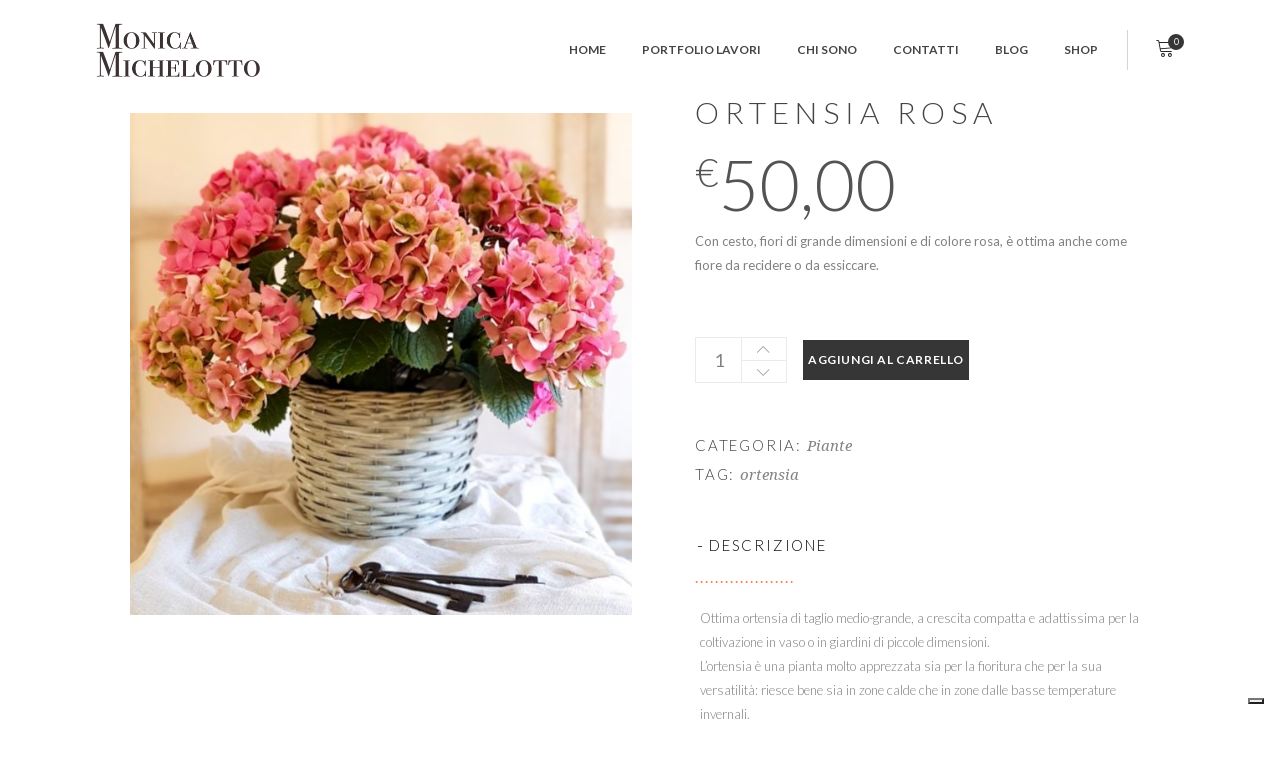

--- FILE ---
content_type: text/html; charset=UTF-8
request_url: https://www.monicamichelotto.it/prodotto/ortensia-rosa/
body_size: 12589
content:
<!DOCTYPE html>
<html lang="it-IT">
<head>
	    			<meta charset="UTF-8"/>
		<link rel="profile" href="http://gmpg.org/xfn/11"/>
		<link rel="pingback" href="https://www.monicamichelotto.it/xmlrpc.php"/>
				<meta name="viewport" content="width=device-width,initial-scale=1,user-scalable=no">
		
				<script type="text/javascript" class="_iub_cs_skip">
				var _iub = _iub || {};
				_iub.csConfiguration = _iub.csConfiguration || {};
				_iub.csConfiguration.siteId = "4161539";
				_iub.csConfiguration.cookiePolicyId = "24522555";
			</script>
			<script class="_iub_cs_skip" src="https://cs.iubenda.com/autoblocking/4161539.js"></script>
			<title>Ortensia rosa &#8211; Monica Michelotto</title>
<script type="application/javascript">var eltdCoreAjaxUrl = "https://www.monicamichelotto.it/wp-admin/admin-ajax.php"</script><script type="application/javascript">var ElatedAjaxUrl = "https://www.monicamichelotto.it/wp-admin/admin-ajax.php"</script><link rel='dns-prefetch' href='//cdn.iubenda.com' />
<link rel='dns-prefetch' href='//maps.googleapis.com' />
<link rel='dns-prefetch' href='//fonts.googleapis.com' />
<link rel='dns-prefetch' href='//s.w.org' />
<link rel="alternate" type="application/rss+xml" title="Monica Michelotto &raquo; Feed" href="https://www.monicamichelotto.it/feed/" />
<link rel="alternate" type="application/rss+xml" title="Monica Michelotto &raquo; Feed dei commenti" href="https://www.monicamichelotto.it/comments/feed/" />
		<script type="text/javascript">
			window._wpemojiSettings = {"baseUrl":"https:\/\/s.w.org\/images\/core\/emoji\/13.0.0\/72x72\/","ext":".png","svgUrl":"https:\/\/s.w.org\/images\/core\/emoji\/13.0.0\/svg\/","svgExt":".svg","source":{"concatemoji":"https:\/\/www.monicamichelotto.it\/wp-includes\/js\/wp-emoji-release.min.js?ver=5.5.17"}};
			!function(e,a,t){var n,r,o,i=a.createElement("canvas"),p=i.getContext&&i.getContext("2d");function s(e,t){var a=String.fromCharCode;p.clearRect(0,0,i.width,i.height),p.fillText(a.apply(this,e),0,0);e=i.toDataURL();return p.clearRect(0,0,i.width,i.height),p.fillText(a.apply(this,t),0,0),e===i.toDataURL()}function c(e){var t=a.createElement("script");t.src=e,t.defer=t.type="text/javascript",a.getElementsByTagName("head")[0].appendChild(t)}for(o=Array("flag","emoji"),t.supports={everything:!0,everythingExceptFlag:!0},r=0;r<o.length;r++)t.supports[o[r]]=function(e){if(!p||!p.fillText)return!1;switch(p.textBaseline="top",p.font="600 32px Arial",e){case"flag":return s([127987,65039,8205,9895,65039],[127987,65039,8203,9895,65039])?!1:!s([55356,56826,55356,56819],[55356,56826,8203,55356,56819])&&!s([55356,57332,56128,56423,56128,56418,56128,56421,56128,56430,56128,56423,56128,56447],[55356,57332,8203,56128,56423,8203,56128,56418,8203,56128,56421,8203,56128,56430,8203,56128,56423,8203,56128,56447]);case"emoji":return!s([55357,56424,8205,55356,57212],[55357,56424,8203,55356,57212])}return!1}(o[r]),t.supports.everything=t.supports.everything&&t.supports[o[r]],"flag"!==o[r]&&(t.supports.everythingExceptFlag=t.supports.everythingExceptFlag&&t.supports[o[r]]);t.supports.everythingExceptFlag=t.supports.everythingExceptFlag&&!t.supports.flag,t.DOMReady=!1,t.readyCallback=function(){t.DOMReady=!0},t.supports.everything||(n=function(){t.readyCallback()},a.addEventListener?(a.addEventListener("DOMContentLoaded",n,!1),e.addEventListener("load",n,!1)):(e.attachEvent("onload",n),a.attachEvent("onreadystatechange",function(){"complete"===a.readyState&&t.readyCallback()})),(n=t.source||{}).concatemoji?c(n.concatemoji):n.wpemoji&&n.twemoji&&(c(n.twemoji),c(n.wpemoji)))}(window,document,window._wpemojiSettings);
		</script>
		<style type="text/css">
img.wp-smiley,
img.emoji {
	display: inline !important;
	border: none !important;
	box-shadow: none !important;
	height: 1em !important;
	width: 1em !important;
	margin: 0 .07em !important;
	vertical-align: -0.1em !important;
	background: none !important;
	padding: 0 !important;
}
</style>
	<link rel='stylesheet' id='wp-block-library-css'  href='https://www.monicamichelotto.it/wp-includes/css/dist/block-library/style.min.css?ver=5.5.17' type='text/css' media='all' />
<link rel='stylesheet' id='wc-block-vendors-style-css'  href='https://www.monicamichelotto.it/wp-content/plugins/woocommerce/packages/woocommerce-blocks/build/vendors-style.css?ver=5.3.3' type='text/css' media='all' />
<link rel='stylesheet' id='wc-block-style-css'  href='https://www.monicamichelotto.it/wp-content/plugins/woocommerce/packages/woocommerce-blocks/build/style.css?ver=5.3.3' type='text/css' media='all' />
<link rel='stylesheet' id='rs-plugin-settings-css'  href='https://www.monicamichelotto.it/wp-content/plugins/revslider/public/assets/css/rs6.css?ver=6.2.3' type='text/css' media='all' />
<style id='rs-plugin-settings-inline-css' type='text/css'>
#rs-demo-id {}
</style>
<style id='woocommerce-inline-inline-css' type='text/css'>
.woocommerce form .form-row .required { visibility: visible; }
</style>
<link rel='stylesheet' id='malmo_elated_default_style-css'  href='https://www.monicamichelotto.it/wp-content/themes/malmo/style.css?ver=5.5.17' type='text/css' media='all' />
<link rel='stylesheet' id='malmo_elated_modules_plugins-css'  href='https://www.monicamichelotto.it/wp-content/themes/malmo/assets/css/plugins.min.css?ver=5.5.17' type='text/css' media='all' />
<link rel='stylesheet' id='mediaelement-css'  href='https://www.monicamichelotto.it/wp-includes/js/mediaelement/mediaelementplayer-legacy.min.css?ver=4.2.13-9993131' type='text/css' media='all' />
<link rel='stylesheet' id='wp-mediaelement-css'  href='https://www.monicamichelotto.it/wp-includes/js/mediaelement/wp-mediaelement.min.css?ver=5.5.17' type='text/css' media='all' />
<link rel='stylesheet' id='malmo_elated_modules-css'  href='https://www.monicamichelotto.it/wp-content/themes/malmo/assets/css/modules.min.css?ver=5.5.17' type='text/css' media='all' />
<style id='malmo_elated_modules-inline-css' type='text/css'>
.page-id-4190 .eltd-portfolio-list-holder-outer.eltd-ptf-gallery article .eltd-ptf-item-text-overlay,
.page-id-4180 .eltd-portfolio-list-holder-outer.eltd-ptf-gallery article .eltd-ptf-item-text-overlay  {
    background-color: rgba(255,255,255,.95)
}



</style>
<link rel='stylesheet' id='eltd_font_awesome-css'  href='https://www.monicamichelotto.it/wp-content/themes/malmo/assets/css/font-awesome/css/font-awesome.min.css?ver=5.5.17' type='text/css' media='all' />
<link rel='stylesheet' id='eltd_font_elegant-css'  href='https://www.monicamichelotto.it/wp-content/themes/malmo/assets/css/elegant-icons/style.min.css?ver=5.5.17' type='text/css' media='all' />
<link rel='stylesheet' id='eltd_ion_icons-css'  href='https://www.monicamichelotto.it/wp-content/themes/malmo/assets/css/ion-icons/css/ionicons.min.css?ver=5.5.17' type='text/css' media='all' />
<link rel='stylesheet' id='eltd_linea_icons-css'  href='https://www.monicamichelotto.it/wp-content/themes/malmo/assets/css/linea-icons/style.css?ver=5.5.17' type='text/css' media='all' />
<link rel='stylesheet' id='eltd_linear_icons-css'  href='https://www.monicamichelotto.it/wp-content/themes/malmo/assets/css/linear-icons/style.css?ver=5.5.17' type='text/css' media='all' />
<link rel='stylesheet' id='eltd_simple_line_icons-css'  href='https://www.monicamichelotto.it/wp-content/themes/malmo/assets/css/simple-line-icons/simple-line-icons.css?ver=5.5.17' type='text/css' media='all' />
<link rel='stylesheet' id='eltd_dripicons-css'  href='https://www.monicamichelotto.it/wp-content/themes/malmo/assets/css/dripicons/dripicons.css?ver=5.5.17' type='text/css' media='all' />
<link rel='stylesheet' id='malmo_elated_blog-css'  href='https://www.monicamichelotto.it/wp-content/themes/malmo/assets/css/blog.min.css?ver=5.5.17' type='text/css' media='all' />
<link rel='stylesheet' id='eltd_woocommerce-css'  href='https://www.monicamichelotto.it/wp-content/themes/malmo/assets/css/woocommerce.min.css?ver=5.5.17' type='text/css' media='all' />
<link rel='stylesheet' id='malmo_elated_modules_responsive-css'  href='https://www.monicamichelotto.it/wp-content/themes/malmo/assets/css/modules-responsive.min.css?ver=5.5.17' type='text/css' media='all' />
<link rel='stylesheet' id='malmo_elated_blog_responsive-css'  href='https://www.monicamichelotto.it/wp-content/themes/malmo/assets/css/blog-responsive.min.css?ver=5.5.17' type='text/css' media='all' />
<link rel='stylesheet' id='eltd_woocommerce_responsive-css'  href='https://www.monicamichelotto.it/wp-content/themes/malmo/assets/css/woocommerce-responsive.min.css?ver=5.5.17' type='text/css' media='all' />
<link rel='stylesheet' id='malmo_elated_style_dynamic_responsive-css'  href='https://www.monicamichelotto.it/wp-content/themes/malmo/assets/css/style_dynamic_responsive.css?ver=1594113533' type='text/css' media='all' />
<link rel='stylesheet' id='malmo_elated_style_dynamic-css'  href='https://www.monicamichelotto.it/wp-content/themes/malmo/assets/css/style_dynamic.css?ver=1594113533' type='text/css' media='all' />
<link rel='stylesheet' id='js_composer_front-css'  href='https://www.monicamichelotto.it/wp-content/plugins/js_composer/assets/css/js_composer.min.css?ver=5.0.1' type='text/css' media='all' />
<link rel='stylesheet' id='malmo_elated_google_fonts-css'  href='https://fonts.googleapis.com/css?family=Lato%3A100%2C100italic%2C200%2C200italic%2C300%2C300italic%2C400%2C400italic%2C500%2C500italic%2C600%2C600italic%2C700%2C700italic%2C800%2C800italic%2C900%2C900italic%7CDroid+Serif%3A100%2C100italic%2C200%2C200italic%2C300%2C300italic%2C400%2C400italic%2C500%2C500italic%2C600%2C600italic%2C700%2C700italic%2C800%2C800italic%2C900%2C900italic&#038;subset=latin%2Clatin-ext&#038;ver=1.0.0' type='text/css' media='all' />
<link rel='stylesheet' id='childstyle-css'  href='https://www.monicamichelotto.it/wp-content/themes/malmo-child/style.css?ver=5.5.17' type='text/css' media='all' />

<script  type="text/javascript" class=" _iub_cs_skip" type='text/javascript' id='iubenda-head-inline-scripts-0'>
            var _iub = _iub || [];
            _iub.csConfiguration ={"floatingPreferencesButtonDisplay":"bottom-right","lang":"it","siteId":"4161539","cookiePolicyId":"24522555","whitelabel":false,"banner":{"closeButtonDisplay":false,"listPurposes":true,"explicitWithdrawal":true,"rejectButtonDisplay":true,"acceptButtonDisplay":true,"customizeButtonDisplay":true,"closeButtonRejects":true,"position":"bottom","style":"light","textColor":"#000000","backgroundColor":"#FFFFFF","customizeButtonCaptionColor":"#4D4D4D","customizeButtonColor":"#DADADA","backgroundOverlay":true},"perPurposeConsent":true,"googleAdditionalConsentMode":true,"enableTcf":true,"tcfPurposes":{"1":true,"2":"consent_only","3":"consent_only","4":"consent_only","5":"consent_only","6":"consent_only","7":"consent_only","8":"consent_only","9":"consent_only","10":"consent_only"}}; 
</script>
<script  type="text/javascript" class=" _iub_cs_skip" type='text/javascript' src='//cdn.iubenda.com/cs/tcf/stub-v2.js?ver=3.12.4' id='iubenda-head-scripts-0-js'></script>
<script  type="text/javascript" class=" _iub_cs_skip" type='text/javascript' src='//cdn.iubenda.com/cs/tcf/safe-tcf-v2.js?ver=3.12.4' id='iubenda-head-scripts-1-js'></script>
<script  type="text/javascript" charset="UTF-8" async="" class=" _iub_cs_skip" type='text/javascript' src='//cdn.iubenda.com/cs/iubenda_cs.js?ver=3.12.4' id='iubenda-head-scripts-2-js'></script>
<script type='text/javascript' src='https://www.monicamichelotto.it/wp-includes/js/jquery/jquery.js?ver=1.12.4-wp' id='jquery-core-js'></script>
<script type='text/javascript' src='https://www.monicamichelotto.it/wp-content/plugins/revslider/public/assets/js/rbtools.min.js?ver=6.0' id='tp-tools-js'></script>
<script type='text/javascript' src='https://www.monicamichelotto.it/wp-content/plugins/revslider/public/assets/js/rs6.min.js?ver=6.2.3' id='revmin-js'></script>
<script type='text/javascript' src='https://www.monicamichelotto.it/wp-content/plugins/woocommerce/assets/js/jquery-blockui/jquery.blockUI.min.js?ver=2.70' id='jquery-blockui-js'></script>
<script type='text/javascript' id='wc-add-to-cart-js-extra'>
/* <![CDATA[ */
var wc_add_to_cart_params = {"ajax_url":"\/wp-admin\/admin-ajax.php","wc_ajax_url":"\/?wc-ajax=%%endpoint%%","i18n_view_cart":"Visualizza carrello","cart_url":"https:\/\/www.monicamichelotto.it\/cart\/","is_cart":"","cart_redirect_after_add":"no"};
/* ]]> */
</script>
<script type='text/javascript' src='https://www.monicamichelotto.it/wp-content/plugins/woocommerce/assets/js/frontend/add-to-cart.min.js?ver=5.5.4' id='wc-add-to-cart-js'></script>
<script type='text/javascript' src='https://www.monicamichelotto.it/wp-content/plugins/js_composer/assets/js/vendors/woocommerce-add-to-cart.js?ver=5.0.1' id='vc_woocommerce-add-to-cart-js-js'></script>
<link rel="https://api.w.org/" href="https://www.monicamichelotto.it/wp-json/" /><link rel="alternate" type="application/json" href="https://www.monicamichelotto.it/wp-json/wp/v2/product/5788" /><link rel="EditURI" type="application/rsd+xml" title="RSD" href="https://www.monicamichelotto.it/xmlrpc.php?rsd" />
<link rel="wlwmanifest" type="application/wlwmanifest+xml" href="https://www.monicamichelotto.it/wp-includes/wlwmanifest.xml" /> 
<meta name="generator" content="WordPress 5.5.17" />
<meta name="generator" content="WooCommerce 5.5.4" />
<link rel="canonical" href="https://www.monicamichelotto.it/prodotto/ortensia-rosa/" />
<link rel='shortlink' href='https://www.monicamichelotto.it/?p=5788' />
<link rel="alternate" type="application/json+oembed" href="https://www.monicamichelotto.it/wp-json/oembed/1.0/embed?url=https%3A%2F%2Fwww.monicamichelotto.it%2Fprodotto%2Fortensia-rosa%2F" />
<link rel="alternate" type="text/xml+oembed" href="https://www.monicamichelotto.it/wp-json/oembed/1.0/embed?url=https%3A%2F%2Fwww.monicamichelotto.it%2Fprodotto%2Fortensia-rosa%2F&#038;format=xml" />
<style type="text/css"> /* generated in /www/MW_qcPanPqXq/monicamichelotto.it/wp-content/themes/malmo/functions.php malmo_elated_page_padding function */
.postid- .eltd-content .eltd-content-inner > .eltd-container > .eltd-container-inner, .postid- .eltd-content .eltd-content-inner > .eltd-full-width > .eltd-full-width-inner { padding: ;}

 /* generated in /www/MW_qcPanPqXq/monicamichelotto.it/wp-content/themes/malmo/framework/modules/footer/functions.php malmo_elated_footer_page_styles function */
body.eltd-footer-with-bg-image.postid- .eltd-page-footer { background-image: url();}

 /* generated in /www/MW_qcPanPqXq/monicamichelotto.it/wp-content/themes/malmo/framework/modules/header/filter-functions.php malmo_elated_get_top_bar_styles function */
.postid- .eltd-top-bar { background-color: rgba(0, 0, 0, );}

 /* generated in /www/MW_qcPanPqXq/monicamichelotto.it/wp-content/themes/malmo/framework/modules/header/types/header-standard.php headerPerPageStyles function */
.postid-.eltd-header-standard .eltd-menu-area { border-color: ;background-color: rgba(0, 0, 0, );}

</style>	<noscript><style>.woocommerce-product-gallery{ opacity: 1 !important; }</style></noscript>
	<meta name="generator" content="Powered by Visual Composer - drag and drop page builder for WordPress."/>
<!--[if lte IE 9]><link rel="stylesheet" type="text/css" href="https://www.monicamichelotto.it/wp-content/plugins/js_composer/assets/css/vc_lte_ie9.min.css" media="screen"><![endif]--><meta name="generator" content="Powered by Slider Revolution 6.2.3 - responsive, Mobile-Friendly Slider Plugin for WordPress with comfortable drag and drop interface." />
<link rel="icon" href="https://www.monicamichelotto.it/wp-content/uploads/2024/12/cropped-293140246_469563615168771_2048489082345984493_n-32x32.png" sizes="32x32" />
<link rel="icon" href="https://www.monicamichelotto.it/wp-content/uploads/2024/12/cropped-293140246_469563615168771_2048489082345984493_n-192x192.png" sizes="192x192" />
<link rel="apple-touch-icon" href="https://www.monicamichelotto.it/wp-content/uploads/2024/12/cropped-293140246_469563615168771_2048489082345984493_n-180x180.png" />
<meta name="msapplication-TileImage" content="https://www.monicamichelotto.it/wp-content/uploads/2024/12/cropped-293140246_469563615168771_2048489082345984493_n-270x270.png" />
<script type="text/javascript">function setREVStartSize(e){
			//window.requestAnimationFrame(function() {				 
				window.RSIW = window.RSIW===undefined ? window.innerWidth : window.RSIW;	
				window.RSIH = window.RSIH===undefined ? window.innerHeight : window.RSIH;	
				try {								
					var pw = document.getElementById(e.c).parentNode.offsetWidth,
						newh;
					pw = pw===0 || isNaN(pw) ? window.RSIW : pw;
					e.tabw = e.tabw===undefined ? 0 : parseInt(e.tabw);
					e.thumbw = e.thumbw===undefined ? 0 : parseInt(e.thumbw);
					e.tabh = e.tabh===undefined ? 0 : parseInt(e.tabh);
					e.thumbh = e.thumbh===undefined ? 0 : parseInt(e.thumbh);
					e.tabhide = e.tabhide===undefined ? 0 : parseInt(e.tabhide);
					e.thumbhide = e.thumbhide===undefined ? 0 : parseInt(e.thumbhide);
					e.mh = e.mh===undefined || e.mh=="" || e.mh==="auto" ? 0 : parseInt(e.mh,0);		
					if(e.layout==="fullscreen" || e.l==="fullscreen") 						
						newh = Math.max(e.mh,window.RSIH);					
					else{					
						e.gw = Array.isArray(e.gw) ? e.gw : [e.gw];
						for (var i in e.rl) if (e.gw[i]===undefined || e.gw[i]===0) e.gw[i] = e.gw[i-1];					
						e.gh = e.el===undefined || e.el==="" || (Array.isArray(e.el) && e.el.length==0)? e.gh : e.el;
						e.gh = Array.isArray(e.gh) ? e.gh : [e.gh];
						for (var i in e.rl) if (e.gh[i]===undefined || e.gh[i]===0) e.gh[i] = e.gh[i-1];
											
						var nl = new Array(e.rl.length),
							ix = 0,						
							sl;					
						e.tabw = e.tabhide>=pw ? 0 : e.tabw;
						e.thumbw = e.thumbhide>=pw ? 0 : e.thumbw;
						e.tabh = e.tabhide>=pw ? 0 : e.tabh;
						e.thumbh = e.thumbhide>=pw ? 0 : e.thumbh;					
						for (var i in e.rl) nl[i] = e.rl[i]<window.RSIW ? 0 : e.rl[i];
						sl = nl[0];									
						for (var i in nl) if (sl>nl[i] && nl[i]>0) { sl = nl[i]; ix=i;}															
						var m = pw>(e.gw[ix]+e.tabw+e.thumbw) ? 1 : (pw-(e.tabw+e.thumbw)) / (e.gw[ix]);					
						newh =  (e.gh[ix] * m) + (e.tabh + e.thumbh);
					}				
					if(window.rs_init_css===undefined) window.rs_init_css = document.head.appendChild(document.createElement("style"));					
					document.getElementById(e.c).height = newh+"px";
					window.rs_init_css.innerHTML += "#"+e.c+"_wrapper { height: "+newh+"px }";				
				} catch(e){
					console.log("Failure at Presize of Slider:" + e)
				}					   
			//});
		  };</script>
<noscript><style type="text/css"> .wpb_animate_when_almost_visible { opacity: 1; }</style></noscript></head>

<body class="product-template-default single single-product postid-5788 theme-malmo eltd-core-1.2 woocommerce woocommerce-page woocommerce-no-js malmo child-child-ver-1.0.0 malmo-ver-1.2  eltd-grid-1300 eltd-blog-installed eltd-header-standard eltd-sticky-header-on-scroll-up eltd-default-mobile-header eltd-sticky-up-mobile-header eltd-dropdown-slide-from-bottom eltd- eltd-top-bar- eltd-fullscreen-search eltd-search-fade eltd-side-menu-slide-from-right eltd--title-text eltd-title-with-subtitle eltd-woocommerce-page eltd-woo-single-page eltd-woocommerce-columns-4 wpb-js-composer js-comp-ver-5.0.1 vc_responsive" >
<section class="eltd-side-menu right">
		<div class="eltd-close-side-menu-holder">
		<div class="eltd-close-side-menu-holder-inner">
			<a href="#" target="_self" class="eltd-close-side-menu">
				<span aria-hidden="true" class="lnr lnr-cross"></span>
			</a>
		</div>
	</div>
	</section>


<div class="eltd-wrapper">
    <div class="eltd-wrapper-inner">
	    <div class="eltd-fullscreen-search-holder">
    <div class="eltd-fullscreen-search-table">
        <div class="eltd-fullscreen-search-cell">
            <div class="eltd-fullscreen-search-inner">
                <form action="https://www.monicamichelotto.it/" class="eltd-fullscreen-search-form" method="get">
                    <div class="eltd-form-holder">
                        <div class="eltd-field-holder">
                            <input type="text" name="s" placeholder="Search on site..." class="eltd-search-field" autocomplete="off"/>

                            <div class="eltd-line"></div>
                            <input type="submit" class="eltd-search-submit" value="&#x55;"/>
                        </div>
                    </div>
                </form>
            </div>
        </div>
    </div>
</div>
<header class="eltd-page-header">
			<div class="eltd-menu-area">
						<div class="eltd-grid">
												<div class="eltd-vertical-align-containers">
					<div class="eltd-position-left">
						<div class="eltd-position-left-inner">
							
	<div class="eltd-logo-wrapper">
		<a href="https://www.monicamichelotto.it/" style="height: 81px;">
			<img height="162" width="337" class="eltd-normal-logo" src="https://www.monicamichelotto.it/wp-content/uploads/2017/02/monica-logo.png" alt="logo"/>
							<img height="162" width="337" class="eltd-dark-logo" src="https://www.monicamichelotto.it/wp-content/uploads/2017/03/monica-logo-white.png" alt="dark logo"/>							<img height="162" width="337" class="eltd-light-logo" src="https://www.monicamichelotto.it/wp-content/uploads/2017/03/monica-logo-white.png" alt="light logo"/>		</a>
	</div>

						</div>
					</div>
					<div class="eltd-position-right">
						<div class="eltd-position-right-inner">
							
	<nav class="eltd-main-menu eltd-drop-down eltd-default-nav">
		<ul id="menu-menu-monica" class="clearfix"><li id="nav-menu-item-5193" class="menu-item menu-item-type-post_type menu-item-object-page menu-item-home  narrow"><a href="https://www.monicamichelotto.it/" class=""><span class="item_outer"><span class="item_inner"><span class="item_text">Home</span></span><span class="plus"></span></span></a></li>
<li id="nav-menu-item-5057" class="menu-item menu-item-type-post_type menu-item-object-page  narrow"><a href="https://www.monicamichelotto.it/portfolio-lavori/" class=""><span class="item_outer"><span class="item_inner"><span class="item_text">Portfolio Lavori</span></span><span class="plus"></span></span></a></li>
<li id="nav-menu-item-5058" class="menu-item menu-item-type-post_type menu-item-object-page  narrow"><a href="https://www.monicamichelotto.it/chi-sono/" class=""><span class="item_outer"><span class="item_inner"><span class="item_text">Chi sono</span></span><span class="plus"></span></span></a></li>
<li id="nav-menu-item-5176" class="menu-item menu-item-type-post_type menu-item-object-page  narrow"><a href="https://www.monicamichelotto.it/contatti/" class=""><span class="item_outer"><span class="item_inner"><span class="item_text">Contatti</span></span><span class="plus"></span></span></a></li>
<li id="nav-menu-item-5162" class="menu-item menu-item-type-post_type menu-item-object-page  narrow"><a href="https://www.monicamichelotto.it/blog/" class=""><span class="item_outer"><span class="item_inner"><span class="item_text">Blog</span></span><span class="plus"></span></span></a></li>
<li id="nav-menu-item-5792" class="menu-item menu-item-type-post_type menu-item-object-page  narrow"><a href="https://www.monicamichelotto.it/negozio/" class=""><span class="item_outer"><span class="item_inner"><span class="item_text">Shop</span></span><span class="plus"></span></span></a></li>
</ul>	</nav>

															<div class="eltd-main-menu-widget-area">
									<div class="eltd-main-menu-widget-area-inner">
										        <div class="eltd-shopping-cart-holder eltd-cart-info-is-disabled" >
            <div class="eltd-shopping-cart-inner">
                                <a class="eltd-header-cart" href="https://www.monicamichelotto.it/cart/">
					<span class="eltd-cart-icon">
                         <i class="eltd-icon-linear-icon lnr lnr-cart  " ></i>                        <span class="eltd-cart-count">0</span>
                    </span>
					<span class="eltd-cart-info">
						<span class="eltd-cart-info-number">0 items</span>
						<span class="eltd-cart-info-total"><span class="woocommerce-Price-amount amount"><span class="woocommerce-Price-currencySymbol">&euro;</span>0,00</span></span>
					</span>
                </a>
                                    <div class="eltd-shopping-cart-dropdown">
                        <ul>
                            <li class="eltd-empty-cart">No products in the cart.</li>
                        </ul>
                    </div>
                            </div>
        </div>
        									</div>

								</div>
													</div>
					</div>
				</div>
							</div>
				</div>
			
	<div class="eltd-sticky-header">
				<div class="eltd-sticky-holder">
						<div class="eltd-grid">
								<div class=" eltd-vertical-align-containers">
					<div class="eltd-position-left">
						<div class="eltd-position-left-inner">
							
	<div class="eltd-logo-wrapper">
		<a href="https://www.monicamichelotto.it/" style="height: 81px;">
			<img height="162" width="337" class="eltd-normal-logo" src="https://www.monicamichelotto.it/wp-content/uploads/2017/03/monica-logo-white.png" alt="logo"/>
							<img height="162" width="337" class="eltd-dark-logo" src="https://www.monicamichelotto.it/wp-content/uploads/2017/03/monica-logo-white.png" alt="dark logo"/>							<img height="162" width="337" class="eltd-light-logo" src="https://www.monicamichelotto.it/wp-content/uploads/2017/03/monica-logo-white.png" alt="light logo"/>		</a>
	</div>

						</div>
					</div>
					<div class="eltd-position-right">
						<div class="eltd-position-right-inner">
							
	<nav class="eltd-main-menu eltd-drop-down eltd-sticky-nav">
		<ul id="menu-menu-monica-1" class="clearfix"><li id="sticky-nav-menu-item-5193" class="menu-item menu-item-type-post_type menu-item-object-page menu-item-home  narrow"><a href="https://www.monicamichelotto.it/" class=""><span class="item_outer"><span class="item_inner"><span class="item_text">Home</span></span><span class="plus"></span></span></a></li>
<li id="sticky-nav-menu-item-5057" class="menu-item menu-item-type-post_type menu-item-object-page  narrow"><a href="https://www.monicamichelotto.it/portfolio-lavori/" class=""><span class="item_outer"><span class="item_inner"><span class="item_text">Portfolio Lavori</span></span><span class="plus"></span></span></a></li>
<li id="sticky-nav-menu-item-5058" class="menu-item menu-item-type-post_type menu-item-object-page  narrow"><a href="https://www.monicamichelotto.it/chi-sono/" class=""><span class="item_outer"><span class="item_inner"><span class="item_text">Chi sono</span></span><span class="plus"></span></span></a></li>
<li id="sticky-nav-menu-item-5176" class="menu-item menu-item-type-post_type menu-item-object-page  narrow"><a href="https://www.monicamichelotto.it/contatti/" class=""><span class="item_outer"><span class="item_inner"><span class="item_text">Contatti</span></span><span class="plus"></span></span></a></li>
<li id="sticky-nav-menu-item-5162" class="menu-item menu-item-type-post_type menu-item-object-page  narrow"><a href="https://www.monicamichelotto.it/blog/" class=""><span class="item_outer"><span class="item_inner"><span class="item_text">Blog</span></span><span class="plus"></span></span></a></li>
<li id="sticky-nav-menu-item-5792" class="menu-item menu-item-type-post_type menu-item-object-page  narrow"><a href="https://www.monicamichelotto.it/negozio/" class=""><span class="item_outer"><span class="item_inner"><span class="item_text">Shop</span></span><span class="plus"></span></span></a></li>
</ul>	</nav>

															<div class="eltd-sticky-right-widget-area">
									<div id="eltd_search_opener-4" class="widget widget_eltd_search_opener eltd-sticky-right-widget"><div class="eltd-sticky-right-widget-inner">
        <a                         class="eltd-search-opener" href="javascript:void(0)">
            <i class="eltd-icon-linear-icon lnr lnr-magnifier " ></i>                    </a>

        
        
        </div></div>    								</div>

													</div>
					</div>
				</div>
							</div>
				</div>
	</div>

</header>


	<header class="eltd-mobile-header">
		<div class="eltd-mobile-header-inner">
						<div class="eltd-mobile-header-holder">
				<div class="eltd-grid">
					<div class="eltd-vertical-align-containers">
													<div class="eltd-mobile-menu-opener">
								<a href="javascript:void(0)">
                    <span class="eltd-mobile-opener-icon-holder">
                        <i class="eltd-icon-font-awesome fa fa-bars " ></i>                    </span>
								</a>
							</div>
																			<div class="eltd-position-center">
								<div class="eltd-position-center-inner">
									
	<div class="eltd-mobile-logo-wrapper">
		<a href="https://www.monicamichelotto.it/" style="height: 81px">
			<img height="162" width="337" src="https://www.monicamichelotto.it/wp-content/uploads/2017/03/monica-logo-white.png" alt="mobile-logo"/>
		</a>
	</div>

								</div>
							</div>
												<div class="eltd-position-right">
							<div class="eltd-position-right-inner">
															</div>
						</div>
					</div>
					<!-- close .eltd-vertical-align-containers -->
				</div>
			</div>
			
	<nav class="eltd-mobile-nav">
		<div class="eltd-grid">
			<ul id="menu-menu-monica-2" class=""><li id="mobile-menu-item-5193" class="menu-item menu-item-type-post_type menu-item-object-page menu-item-home "><a href="https://www.monicamichelotto.it/" class=""><span>Home</span></a></li>
<li id="mobile-menu-item-5057" class="menu-item menu-item-type-post_type menu-item-object-page "><a href="https://www.monicamichelotto.it/portfolio-lavori/" class=""><span>Portfolio Lavori</span></a></li>
<li id="mobile-menu-item-5058" class="menu-item menu-item-type-post_type menu-item-object-page "><a href="https://www.monicamichelotto.it/chi-sono/" class=""><span>Chi sono</span></a></li>
<li id="mobile-menu-item-5176" class="menu-item menu-item-type-post_type menu-item-object-page "><a href="https://www.monicamichelotto.it/contatti/" class=""><span>Contatti</span></a></li>
<li id="mobile-menu-item-5162" class="menu-item menu-item-type-post_type menu-item-object-page "><a href="https://www.monicamichelotto.it/blog/" class=""><span>Blog</span></a></li>
<li id="mobile-menu-item-5792" class="menu-item menu-item-type-post_type menu-item-object-page "><a href="https://www.monicamichelotto.it/negozio/" class=""><span>Shop</span></a></li>
</ul>		</div>
	</nav>

		</div>
	</header> <!-- close .eltd-mobile-header -->



	                <a id='eltd-back-to-top'  href='#'>
                <span class="eltd-icon-stack">
                     <i class="eltd-icon-linear-icon lnr lnr-chevron-up " ></i>                </span>
            </a>
        	    
        <div class="eltd-content" style="margin-top: -100px">
                        <div class="eltd-content-inner">	<div class="eltd-container" >
					<div class="eltd-container-inner clearfix" >
				<div class="woocommerce-notices-wrapper"></div><div id="product-5788" class="product type-product post-5788 status-publish first instock product_cat-piante product_tag-ortensia has-post-thumbnail taxable shipping-taxable purchasable product-type-simple">

	<div class="eltd-single-product-content"><div class="woocommerce-product-gallery woocommerce-product-gallery--with-images woocommerce-product-gallery--columns-6 images" data-columns="6" style="opacity: 0; transition: opacity .25s ease-in-out;">
	<figure class="woocommerce-product-gallery__wrapper">
		<div data-thumb="https://www.monicamichelotto.it/wp-content/uploads/2020/05/IMG_2484-100x100.jpg" data-thumb-alt="" class="woocommerce-product-gallery__image"><a href="https://www.monicamichelotto.it/wp-content/uploads/2020/05/IMG_2484.jpg"><img width="600" height="600" src="https://www.monicamichelotto.it/wp-content/uploads/2020/05/IMG_2484-600x600.jpg" class="wp-post-image" alt="" loading="lazy" title="Processed with Focos" data-caption="Processed with Focos" data-src="https://www.monicamichelotto.it/wp-content/uploads/2020/05/IMG_2484.jpg" data-large_image="https://www.monicamichelotto.it/wp-content/uploads/2020/05/IMG_2484.jpg" data-large_image_width="874" data-large_image_height="874" srcset="https://www.monicamichelotto.it/wp-content/uploads/2020/05/IMG_2484-600x600.jpg 600w, https://www.monicamichelotto.it/wp-content/uploads/2020/05/IMG_2484-300x300.jpg 300w, https://www.monicamichelotto.it/wp-content/uploads/2020/05/IMG_2484-150x150.jpg 150w, https://www.monicamichelotto.it/wp-content/uploads/2020/05/IMG_2484-768x768.jpg 768w, https://www.monicamichelotto.it/wp-content/uploads/2020/05/IMG_2484-550x550.jpg 550w, https://www.monicamichelotto.it/wp-content/uploads/2020/05/IMG_2484-100x100.jpg 100w, https://www.monicamichelotto.it/wp-content/uploads/2020/05/IMG_2484.jpg 874w" sizes="(max-width: 600px) 100vw, 600px" /></a></div>	</figure>
</div>
<div class="eltd-single-product-summary">
	<div class="summary entry-summary">
		<h2  itemprop="name" class="eltd-single-product-title">Ortensia rosa</h2><p class="price"><span class="woocommerce-Price-amount amount"><bdi><span class="woocommerce-Price-currencySymbol">&euro;</span>50,00</bdi></span></p>
<div class="woocommerce-product-details__short-description">
	<p>Con cesto, fiori di grande dimensioni e di colore rosa, è ottima anche come fiore da recidere o da essiccare.</p>
</div>

	
	<form class="cart" action="https://www.monicamichelotto.it/prodotto/ortensia-rosa/" method="post" enctype='multipart/form-data'>
		
		<div class="quantity eltd-quantity-buttons">
	<span class="eltd-quantity-plus"><span class="lnr lnr-chevron-up"></span></span>
	<input type="text" step="1" min="1" max="" name="quantity" value="1" title="Qty" class="input-text qty text eltd-quantity-input" size="4" pattern="[0-9]*" inputmode="numeric" />
	<span class="eltd-quantity-minus"><span class="lnr lnr-chevron-down"></span></span>
</div>
		<button type="submit" name="add-to-cart" value="5788" class="single_add_to_cart_button button alt">Aggiungi al carrello</button>

			</form>

	
<div class="product_meta">

	
	
	<span class="posted_in">Categoria: <a href="https://www.monicamichelotto.it/categoria-prodotto/piante/" rel="tag">Piante</a></span>
	<span class="tagged_as">Tag: <a href="https://www.monicamichelotto.it/tag-prodotto/ortensia/" rel="tag">ortensia</a></span>
	
</div>
            <div class="eltd-accordion-holder eltd-accordion clearfix eltd-woocommerce-tabs wc-tabs-wrapper">
                
                    <h4 class="eltd-title-holder tab-description">
                        <span class="eltd-accordion-mark eltd-left-mark">
                            <span class="eltd-accordion-mark-icon">
                                <span class="eltd-acc-plus">+</span>
                                <span class="eltd-acc-minus">-</span>
                            </span>
                        </span>
                        <span class="eltd-tab-title">Descrizione</span>
                    </h4>

                    <div class="eltd-accordion-content">
                        <div class="eltd-accordion-content-inner">
                            
	<h2>Descrizione</h2>

<p>Ottima ortensia di taglio medio-grande, a crescita compatta e adattissima per la coltivazione in vaso o in giardini di piccole dimensioni.<br />
L&#8217;ortensia è una pianta molto apprezzata sia per la fioritura che per la sua versatilità: riesce bene sia in zone calde che in zone dalle basse temperature invernali.<br />
Coltivare al sole o alla mezzombra in terreno fresco e drenato.</p>
                        </div>
                    </div>

                            </div>
            	</div>

	</div></div>
	<section class="related products">

					<h2>Prodotti correlati</h2>
				
		<ul class="products columns-4">

			
					<li class="post-6026 product type-product status-publish has-post-thumbnail product_cat-composizione product_tag-ortensia first instock taxable shipping-taxable purchasable product-type-simple">
	<div class="eltd-pl-inner"><div class="eltd-pl-image"><img width="300" height="300" src="https://www.monicamichelotto.it/wp-content/uploads/2021/04/ORTENSIA-300x300.jpg" class="attachment-woocommerce_thumbnail size-woocommerce_thumbnail" alt="" loading="lazy" srcset="https://www.monicamichelotto.it/wp-content/uploads/2021/04/ORTENSIA-300x300.jpg 300w, https://www.monicamichelotto.it/wp-content/uploads/2021/04/ORTENSIA-150x150.jpg 150w, https://www.monicamichelotto.it/wp-content/uploads/2021/04/ORTENSIA-550x550.jpg 550w, https://www.monicamichelotto.it/wp-content/uploads/2021/04/ORTENSIA-1125x1125.jpg 1125w, https://www.monicamichelotto.it/wp-content/uploads/2021/04/ORTENSIA-100x100.jpg 100w" sizes="(max-width: 300px) 100vw, 300px" /></div><div class="eltd-pl-text"><div class="eltd-pl-text-outer"><div class="eltd-pl-text-inner"><a href="?add-to-cart=6026" data-quantity="1" class="button product_type_simple add_to_cart_button ajax_add_to_cart" data-product_id="6026" data-product_sku="" aria-label="Aggiungi &ldquo;COMPOSIZIONE&rdquo; al tuo carrello" rel="nofollow">Aggiungi al carrello</a></div></div></div><a href="https://www.monicamichelotto.it/prodotto/composizione/" class="woocommerce-LoopProduct-link woocommerce-loop-product__link"></a></div><div class="eltd-pl-text-wrapper"><h3 class="eltd-product-list-title"><a href="https://www.monicamichelotto.it/prodotto/composizione/">COMPOSIZIONE</a></h3><a class="eltd-category-shop-link" href="https://www.monicamichelotto.it/categoria-prodotto/composizione/">Composizione</a>
	<span class="price"><span class="woocommerce-Price-amount amount"><bdi><span class="woocommerce-Price-currencySymbol">&euro;</span>70,00</bdi></span></span>
</div></li>
			
					<li class="post-6019 product type-product status-publish has-post-thumbnail product_cat-piante product_tag-bouquet  instock taxable shipping-taxable purchasable product-type-simple">
	<div class="eltd-pl-inner"><div class="eltd-pl-image"><img width="300" height="300" src="https://www.monicamichelotto.it/wp-content/uploads/2021/04/rose-rosse-gambo-lungo-300x300.jpeg" class="attachment-woocommerce_thumbnail size-woocommerce_thumbnail" alt="" loading="lazy" srcset="https://www.monicamichelotto.it/wp-content/uploads/2021/04/rose-rosse-gambo-lungo-300x300.jpeg 300w, https://www.monicamichelotto.it/wp-content/uploads/2021/04/rose-rosse-gambo-lungo-150x150.jpeg 150w, https://www.monicamichelotto.it/wp-content/uploads/2021/04/rose-rosse-gambo-lungo-550x550.jpeg 550w, https://www.monicamichelotto.it/wp-content/uploads/2021/04/rose-rosse-gambo-lungo-100x100.jpeg 100w" sizes="(max-width: 300px) 100vw, 300px" /></div><div class="eltd-pl-text"><div class="eltd-pl-text-outer"><div class="eltd-pl-text-inner"><a href="?add-to-cart=6019" data-quantity="1" class="button product_type_simple add_to_cart_button ajax_add_to_cart" data-product_id="6019" data-product_sku="" aria-label="Aggiungi &ldquo;ROSE ROSSE&rdquo; al tuo carrello" rel="nofollow">Aggiungi al carrello</a></div></div></div><a href="https://www.monicamichelotto.it/prodotto/rose-rosse/" class="woocommerce-LoopProduct-link woocommerce-loop-product__link"></a></div><div class="eltd-pl-text-wrapper"><h3 class="eltd-product-list-title"><a href="https://www.monicamichelotto.it/prodotto/rose-rosse/">ROSE ROSSE</a></h3><a class="eltd-category-shop-link" href="https://www.monicamichelotto.it/categoria-prodotto/piante/">Piante</a>
	<span class="price"><span class="woocommerce-Price-amount amount"><bdi><span class="woocommerce-Price-currencySymbol">&euro;</span>50,00</bdi></span></span>
</div></li>
			
					<li class="post-5790 product type-product status-publish has-post-thumbnail product_cat-piante product_tag-ortensia  instock taxable shipping-taxable purchasable product-type-simple">
	<div class="eltd-pl-inner"><div class="eltd-pl-image"><img width="300" height="300" src="https://www.monicamichelotto.it/wp-content/uploads/2020/05/IMG_2486-300x300.jpg" class="attachment-woocommerce_thumbnail size-woocommerce_thumbnail" alt="" loading="lazy" srcset="https://www.monicamichelotto.it/wp-content/uploads/2020/05/IMG_2486-300x300.jpg 300w, https://www.monicamichelotto.it/wp-content/uploads/2020/05/IMG_2486-150x150.jpg 150w, https://www.monicamichelotto.it/wp-content/uploads/2020/05/IMG_2486-550x550.jpg 550w, https://www.monicamichelotto.it/wp-content/uploads/2020/05/IMG_2486-100x100.jpg 100w" sizes="(max-width: 300px) 100vw, 300px" /></div><div class="eltd-pl-text"><div class="eltd-pl-text-outer"><div class="eltd-pl-text-inner"><a href="?add-to-cart=5790" data-quantity="1" class="button product_type_simple add_to_cart_button ajax_add_to_cart" data-product_id="5790" data-product_sku="" aria-label="Aggiungi &ldquo;Ortensia blu&rdquo; al tuo carrello" rel="nofollow">Aggiungi al carrello</a></div></div></div><a href="https://www.monicamichelotto.it/prodotto/ortensia-blu/" class="woocommerce-LoopProduct-link woocommerce-loop-product__link"></a></div><div class="eltd-pl-text-wrapper"><h3 class="eltd-product-list-title"><a href="https://www.monicamichelotto.it/prodotto/ortensia-blu/">Ortensia blu</a></h3><a class="eltd-category-shop-link" href="https://www.monicamichelotto.it/categoria-prodotto/piante/">Piante</a>
	<span class="price"><span class="woocommerce-Price-amount amount"><bdi><span class="woocommerce-Price-currencySymbol">&euro;</span>50,00</bdi></span></span>
</div></li>
			
		</ul>

	</section>
	</div>


			</div>
		</div>
		</div> <!-- close div.content_inner -->
</div>  <!-- close div.content -->

	<footer class="eltd-page-footer">
		<div class="eltd-footer-inner clearfix">

			
<div class="eltd-footer-top-holder">
	<div class="eltd-footer-top eltd-footer-top-aligment-left">
		
		<div class="eltd-container">
			<div class="eltd-container-inner">

				
<div class="eltd-grid-row eltd-footer-top-four-cols">
			<div class="eltd-grid-col-3 eltd-grid-col-ipad-landscape-6 eltd-grid-col-ipad-portrait-12">
			<div id="text-3" class="widget eltd-footer-column-1 widget_text">			<div class="textwidget"><div data-original-height="15" class="vc_empty_space"  style="height: 15px" >
	<span class="vc_empty_space_inner"></span></div>


<img width="200" src="https://www.monicamichelotto.it/wp-content/uploads/2017/03/monica-logo-white.png" />

<div data-original-height="12" class="vc_empty_space"  style="height: 12px" >
	<span class="vc_empty_space_inner"></span></div>


<p style="color: #9d9fa2; font-weight: 400;">Floral Designer a Este, Padova. Allestimenti e scenografie floreali per matrimoni ed eventi.</p>

<div data-original-height="5" class="vc_empty_space"  style="height: 5px" >
	<span class="vc_empty_space_inner"></span></div>


</div>
		</div><div id="text-4" class="widget eltd-footer-column-1 widget_text">			<div class="textwidget"><p><div class="eltd-iwt clearfix eltd-iwt-icon-left eltd-iwt-icon-tiny">
	<div class="eltd-iwt-icon-holder">
					
	<span class="eltd-icon-shortcode normal"  data-color="#ffffff">
        
			<i class="eltd-icon-linear-icon lnr lnr-phone-handset eltd-icon-element" style="color: #ffffff;font-size:13px" ></i>
			    </span>

				</div>
	<div class="eltd-iwt-content-holder" >
		<div class="eltd-iwt-title-holder">
			<h6 style="color: #9d9fa2;font-weight: 400">338 5944823 </h6>
	</div>
	<div class="eltd-iwt-text-holder">
		<p ></p>

			</div>
</div>
</div><div data-original-height="12" class="vc_empty_space"  style="height: 12px" >
	<span class="vc_empty_space_inner"></span></div>
<div class="eltd-iwt clearfix eltd-iwt-icon-left eltd-iwt-icon-tiny">
	<div class="eltd-iwt-icon-holder">
					
	<span class="eltd-icon-shortcode normal"  data-color="#ffffff">
        
			<i class="eltd-icon-linear-icon lnr lnr-map-marker eltd-icon-element" style="color: #ffffff;font-size:17px" ></i>
			    </span>

				</div>
	<div class="eltd-iwt-content-holder" >
		<div class="eltd-iwt-title-holder">
			<h6 style="color: #9d9fa2;text-transform: none;font-weight: 400">Monica Michelotto - Via dell&#039;Artigiano, 9 - Ponso 35040 PD</h6>
	</div>
	<div class="eltd-iwt-text-holder">
		<p ></p>

			</div>
</div>
</div><div data-original-height="12" class="vc_empty_space"  style="height: 12px" >
	<span class="vc_empty_space_inner"></span></div>
<div class="eltd-iwt clearfix eltd-iwt-icon-left eltd-iwt-icon-tiny">
	<div class="eltd-iwt-icon-holder">
					
	<span class="eltd-icon-shortcode normal"  data-color="#ffffff">
        
			<i class="eltd-icon-linear-icon lnr lnr-clock eltd-icon-element" style="color: #ffffff;font-size:17px" ></i>
			    </span>

				</div>
	<div class="eltd-iwt-content-holder" >
		<div class="eltd-iwt-title-holder">
			<h6 style="color: #9d9fa2;text-transform: none;font-weight: 400">lun – sab 9 – 13 / 15.30 – 20</h6>
	</div>
	<div class="eltd-iwt-text-holder">
		<p ></p>

			</div>
</div>
</div></p>
</div>
		</div>		</div>
			<div class="eltd-grid-col-3 eltd-grid-col-ipad-landscape-6 eltd-grid-col-ipad-portrait-12">
			<div id="text-5" class="widget eltd-footer-column-2 widget_text"><h5 class="eltd-footer-widget-title">Contatti</h5>			<div class="textwidget"><!DOCTYPE html><html><head><meta charset='UTF-8' /></head><body class='GF_AJAX_POSTBACK'><p class="gform_not_found">Oops! Non è stato possibile trovare il tuo modulo.</p></body></html></div>
		</div>		</div>
			<div class="eltd-grid-col-3 eltd-grid-col-ipad-landscape-6 eltd-grid-col-ipad-portrait-12">
			<div class="widget eltd-latest-posts-widget"><h5 class="eltd-footer-widget-title">Ultimi articoli</h5><div class="eltd-blog-list-holder  eltd-minimal">
	<ul class="eltd-blog-list">
		<li class="eltd-blog-list-item clearfix post-6237 post type-post status-publish format-standard has-post-thumbnail hentry category-senza-categoria">
	<div class="eltd-blog-list-item-inner">
		<div class="eltd-item-text-holder">
			<h6 class="eltd-item-title">
			<a href="https://www.monicamichelotto.it/il-mio-staff/">
				IL MIO STAFF			</a>
		</h6>
				<div class="eltd-item-date">
			<span>6 Ottobre 2025</span>
		</div>
	</div>
	</div>
</li>
<li class="eltd-blog-list-item clearfix post-6141 post type-post status-publish format-standard has-post-thumbnail hentry category-matrimoni">
	<div class="eltd-blog-list-item-inner">
		<div class="eltd-item-text-holder">
			<h6 class="eltd-item-title">
			<a href="https://www.monicamichelotto.it/un-fantastico-2024-grazie/">
				Un fantastico 2024, grazie!			</a>
		</h6>
				<div class="eltd-item-date">
			<span>17 Gennaio 2025</span>
		</div>
	</div>
	</div>
</li>
<li class="eltd-blog-list-item clearfix post-5961 post type-post status-publish format-standard has-post-thumbnail hentry category-allestimenti category-collabirazioni category-matrimoni">
	<div class="eltd-blog-list-item-inner">
		<div class="eltd-item-text-holder">
			<h6 class="eltd-item-title">
			<a href="https://www.monicamichelotto.it/shooting-eleganza__trashed/">
				Uno shooting all’insegna dell’eleganza e dell’originalità			</a>
		</h6>
				<div class="eltd-item-date">
			<span>24 Aprile 2021</span>
		</div>
	</div>
	</div>
</li>
	</ul>
</div>
</div>		</div>
			<div class="eltd-grid-col-3 eltd-grid-col-ipad-landscape-6 eltd-grid-col-ipad-portrait-12">
			<div id="text-6" class="widget eltd-footer-column-4 widget_text"><h5 class="eltd-footer-widget-title">SEGUIMI SUI SOCIAL</h5>			<div class="textwidget"><p>
	<span class="eltd-icon-shortcode normal"  data-hover-color="#ffffff" data-color="#858585">
        		<a href="https://www.instagram.com/monicamichelottofloraldesigner/" target="_self" rel="noopener noreferrer">
			
			<span aria-hidden="true" class="eltd-icon-font-elegant social_instagram eltd-icon-element" style="color: #858585;font-size:14px;margin:0 17px 0 0" ></span>
					</a>
	    </span>

	
	<span class="eltd-icon-shortcode normal"  data-hover-color="#ffffff" data-color="#858585">
        		<a href="https://www.facebook.com/MonicaMichelottoFloralDesigner" target="_self" rel="noopener noreferrer">
			
			<span aria-hidden="true" class="eltd-icon-font-elegant social_facebook eltd-icon-element" style="color: #858585;font-size:14px;margin:0 10px 0 0" ></span>
					</a>
	    </span>

	</p>
</div>
		</div>		</div>
	</div>			</div>
		</div>
		</div>
</div>

	<div class="eltd-footer-bottom-holder">
		<div class="eltd-footer-bottom-holder-inner">
						<div class="eltd-container">
				<div class="eltd-container-inner">

					<div class="eltd-grid-row eltd-footer-bottom-one-col">
	<div class="eltd-grid-col-12">
		<div id="text-7" class="widget eltd-footer-text widget_text">			<div class="textwidget"><p>Copyright 2025 © Monica Michelotto | P.Iva 04823760287<br />
<a href="https://www.monicamichelotto.it/termini-e-condizioni-di-utilizzo/">Termini e Condizioni di utilizzo</a></p>
</div>
		</div>	</div>
</div>				</div>
			</div>
				</div>
	</div>

		</div>
	</footer>

</div> <!-- close div.eltd-wrapper-inner  -->
</div> <!-- close div.eltd-wrapper -->
<script type="application/ld+json">{"@context":"https:\/\/schema.org\/","@type":"Product","@id":"https:\/\/www.monicamichelotto.it\/prodotto\/ortensia-rosa\/#product","name":"Ortensia rosa","url":"https:\/\/www.monicamichelotto.it\/prodotto\/ortensia-rosa\/","description":"Con cesto, fiori di grande dimensioni e di colore rosa, \u00e8 ottima anche come fiore da recidere o da essiccare.","image":"https:\/\/www.monicamichelotto.it\/wp-content\/uploads\/2020\/05\/IMG_2484.jpg","sku":5788,"offers":[{"@type":"Offer","price":"50.00","priceValidUntil":"2027-12-31","priceSpecification":{"price":"50.00","priceCurrency":"EUR","valueAddedTaxIncluded":"true"},"priceCurrency":"EUR","availability":"http:\/\/schema.org\/InStock","url":"https:\/\/www.monicamichelotto.it\/prodotto\/ortensia-rosa\/","seller":{"@type":"Organization","name":"Monica Michelotto","url":"https:\/\/www.monicamichelotto.it"}}]}</script>	<script type="text/javascript">
		(function () {
			var c = document.body.className;
			c = c.replace(/woocommerce-no-js/, 'woocommerce-js');
			document.body.className = c;
		})();
	</script>
	<script type='text/javascript' id='wc-single-product-js-extra'>
/* <![CDATA[ */
var wc_single_product_params = {"i18n_required_rating_text":"Seleziona una valutazione","review_rating_required":"yes","flexslider":{"rtl":false,"animation":"slide","smoothHeight":true,"directionNav":false,"controlNav":"thumbnails","slideshow":false,"animationSpeed":500,"animationLoop":false,"allowOneSlide":false},"zoom_enabled":"","zoom_options":[],"photoswipe_enabled":"","photoswipe_options":{"shareEl":false,"closeOnScroll":false,"history":false,"hideAnimationDuration":0,"showAnimationDuration":0},"flexslider_enabled":""};
/* ]]> */
</script>
<script type='text/javascript' src='https://www.monicamichelotto.it/wp-content/plugins/woocommerce/assets/js/frontend/single-product.min.js?ver=5.5.4' id='wc-single-product-js'></script>
<script type='text/javascript' src='https://www.monicamichelotto.it/wp-content/plugins/woocommerce/assets/js/js-cookie/js.cookie.min.js?ver=2.1.4' id='js-cookie-js'></script>
<script type='text/javascript' id='woocommerce-js-extra'>
/* <![CDATA[ */
var woocommerce_params = {"ajax_url":"\/wp-admin\/admin-ajax.php","wc_ajax_url":"\/?wc-ajax=%%endpoint%%"};
/* ]]> */
</script>
<script type='text/javascript' src='https://www.monicamichelotto.it/wp-content/plugins/woocommerce/assets/js/frontend/woocommerce.min.js?ver=5.5.4' id='woocommerce-js'></script>
<script type='text/javascript' id='wc-cart-fragments-js-extra'>
/* <![CDATA[ */
var wc_cart_fragments_params = {"ajax_url":"\/wp-admin\/admin-ajax.php","wc_ajax_url":"\/?wc-ajax=%%endpoint%%","cart_hash_key":"wc_cart_hash_4bf9b0949f0319bb6daff1b866ea5e49","fragment_name":"wc_fragments_4bf9b0949f0319bb6daff1b866ea5e49","request_timeout":"5000"};
/* ]]> */
</script>
<script type='text/javascript' src='https://www.monicamichelotto.it/wp-content/plugins/woocommerce/assets/js/frontend/cart-fragments.min.js?ver=5.5.4' id='wc-cart-fragments-js'></script>
<script type='text/javascript' src='https://www.monicamichelotto.it/wp-includes/js/jquery/ui/core.min.js?ver=1.11.4' id='jquery-ui-core-js'></script>
<script type='text/javascript' src='https://www.monicamichelotto.it/wp-includes/js/jquery/ui/widget.min.js?ver=1.11.4' id='jquery-ui-widget-js'></script>
<script type='text/javascript' src='https://www.monicamichelotto.it/wp-includes/js/jquery/ui/tabs.min.js?ver=1.11.4' id='jquery-ui-tabs-js'></script>
<script type='text/javascript' src='https://www.monicamichelotto.it/wp-includes/js/jquery/ui/accordion.min.js?ver=1.11.4' id='jquery-ui-accordion-js'></script>
<script type='text/javascript' id='mediaelement-core-js-before'>
var mejsL10n = {"language":"it","strings":{"mejs.download-file":"Scarica il file","mejs.install-flash":"Stai usando un browser che non ha Flash player abilitato o installato. Attiva il tuo plugin Flash player o scarica l'ultima versione da https:\/\/get.adobe.com\/flashplayer\/","mejs.fullscreen":"Schermo intero","mejs.play":"Play","mejs.pause":"Pausa","mejs.time-slider":"Time Slider","mejs.time-help-text":"Usa i tasti freccia sinistra\/destra per avanzare di un secondo, su\/gi\u00f9 per avanzare di 10 secondi.","mejs.live-broadcast":"Diretta streaming","mejs.volume-help-text":"Usa i tasti freccia su\/gi\u00f9 per aumentare o diminuire il volume.","mejs.unmute":"Togli il muto","mejs.mute":"Muto","mejs.volume-slider":"Cursore del volume","mejs.video-player":"Video Player","mejs.audio-player":"Audio Player","mejs.captions-subtitles":"Didascalie\/Sottotitoli","mejs.captions-chapters":"Capitoli","mejs.none":"Nessuna","mejs.afrikaans":"Afrikaans","mejs.albanian":"Albanese","mejs.arabic":"Arabo","mejs.belarusian":"Bielorusso","mejs.bulgarian":"Bulgaro","mejs.catalan":"Catalano","mejs.chinese":"Cinese","mejs.chinese-simplified":"Cinese (semplificato)","mejs.chinese-traditional":"Cinese (tradizionale)","mejs.croatian":"Croato","mejs.czech":"Ceco","mejs.danish":"Danese","mejs.dutch":"Olandese","mejs.english":"Inglese","mejs.estonian":"Estone","mejs.filipino":"Filippino","mejs.finnish":"Finlandese","mejs.french":"Francese","mejs.galician":"Galician","mejs.german":"Tedesco","mejs.greek":"Greco","mejs.haitian-creole":"Haitian Creole","mejs.hebrew":"Ebraico","mejs.hindi":"Hindi","mejs.hungarian":"Ungherese","mejs.icelandic":"Icelandic","mejs.indonesian":"Indonesiano","mejs.irish":"Irish","mejs.italian":"Italiano","mejs.japanese":"Giapponese","mejs.korean":"Coreano","mejs.latvian":"Lettone","mejs.lithuanian":"Lituano","mejs.macedonian":"Macedone","mejs.malay":"Malese","mejs.maltese":"Maltese","mejs.norwegian":"Norvegese","mejs.persian":"Persiano","mejs.polish":"Polacco","mejs.portuguese":"Portoghese","mejs.romanian":"Romeno","mejs.russian":"Russo","mejs.serbian":"Serbo","mejs.slovak":"Slovak","mejs.slovenian":"Sloveno","mejs.spanish":"Spagnolo","mejs.swahili":"Swahili","mejs.swedish":"Svedese","mejs.tagalog":"Tagalog","mejs.thai":"Thailandese","mejs.turkish":"Turco","mejs.ukrainian":"Ucraino","mejs.vietnamese":"Vietnamita","mejs.welsh":"Gallese","mejs.yiddish":"Yiddish"}};
</script>
<script type='text/javascript' src='https://www.monicamichelotto.it/wp-includes/js/mediaelement/mediaelement-and-player.min.js?ver=4.2.13-9993131' id='mediaelement-core-js'></script>
<script type='text/javascript' src='https://www.monicamichelotto.it/wp-includes/js/mediaelement/mediaelement-migrate.min.js?ver=5.5.17' id='mediaelement-migrate-js'></script>
<script type='text/javascript' id='mediaelement-js-extra'>
/* <![CDATA[ */
var _wpmejsSettings = {"pluginPath":"\/wp-includes\/js\/mediaelement\/","classPrefix":"mejs-","stretching":"responsive"};
/* ]]> */
</script>
<script type='text/javascript' src='https://www.monicamichelotto.it/wp-includes/js/mediaelement/wp-mediaelement.min.js?ver=5.5.17' id='wp-mediaelement-js'></script>
<script type='text/javascript' src='https://www.monicamichelotto.it/wp-content/themes/malmo/assets/js/third-party.min.js?ver=5.5.17' id='malmo_elated_third_party-js'></script>
<script type='text/javascript' src='https://www.monicamichelotto.it/wp-content/plugins/js_composer/assets/lib/bower/isotope/dist/isotope.pkgd.min.js?ver=5.0.1' id='isotope-js'></script>
<script type='text/javascript' src='//maps.googleapis.com/maps/api/js?ver=5.5.17' id='google_map_api-js'></script>
<script type='text/javascript' id='malmo_elated_modules-js-extra'>
/* <![CDATA[ */
var eltdGlobalVars = {"vars":{"eltdAddForAdminBar":0,"eltdElementAppearAmount":0,"eltdFinishedMessage":"No more posts","eltdMessage":"Loading new posts...","eltdAddingToCart":"Adding to Cart...","eltdTopBarHeight":0,"eltdStickyHeaderHeight":60,"eltdStickyHeaderTransparencyHeight":60,"eltdLogoAreaHeight":0,"eltdMenuAreaHeight":100,"eltdMobileHeaderHeight":100}};
var eltdPerPageVars = {"vars":{"eltdStickyScrollAmount":0,"eltdStickyScrollAmountFullScreen":false,"eltdHeaderTransparencyHeight":0}};
/* ]]> */
</script>
<script type='text/javascript' src='https://www.monicamichelotto.it/wp-content/themes/malmo/assets/js/modules.min.js?ver=5.5.17' id='malmo_elated_modules-js'></script>
<script type='text/javascript' src='https://www.monicamichelotto.it/wp-content/themes/malmo/assets/js/blog.min.js?ver=5.5.17' id='malmo_elated_blog-js'></script>
<script type='text/javascript' src='https://www.monicamichelotto.it/wp-content/plugins/js_composer/assets/js/dist/js_composer_front.min.js?ver=5.0.1' id='wpb_composer_front_js-js'></script>
<script type='text/javascript' id='eltd-like-js-extra'>
/* <![CDATA[ */
var eltdLike = {"ajaxurl":"https:\/\/www.monicamichelotto.it\/wp-admin\/admin-ajax.php"};
/* ]]> */
</script>
<script type='text/javascript' src='https://www.monicamichelotto.it/wp-content/themes/malmo/assets/js/like.js?ver=1.0' id='eltd-like-js'></script>
<script type='text/javascript' src='https://www.monicamichelotto.it/wp-includes/js/wp-embed.min.js?ver=5.5.17' id='wp-embed-js'></script>
</body>
</html>

--- FILE ---
content_type: text/css
request_url: https://www.monicamichelotto.it/wp-content/themes/malmo/style.css?ver=5.5.17
body_size: 187
content:
/*
Theme Name: Malmo
Theme URI: http://malmo.elated-themes.com
Description: A Charming Multi-concept Theme
Author: Elated Themes
Author URI: http://themeforest.net/user/elated-themes
Version: 1.2
Text Domain: malmo
License: GNU General Public License
License URI: licence/GPL.txt
Tags: one-column, two-columns, three-columns, four-columns, left-sidebar, right-sidebar, custom-menu, featured-images, flexible-header, post-formats, sticky-post, translation-ready

CSS changes can be made in files in the /css/ folder. This is a placeholder file required by WordPress, so do not delete it.

*/

--- FILE ---
content_type: text/css
request_url: https://www.monicamichelotto.it/wp-content/themes/malmo/assets/css/style_dynamic_responsive.css?ver=1594113533
body_size: 71
content:

@media only screen and (min-width: 480px) and (max-width: 768px){
	/* generated in /www/MW_qcPanPqXq/monicamichelotto.it/wp-content/themes/malmo/assets/custom-styles/general-custom-styles-responsive.php malmo_elated_design_responsive_styles function */
.eltd-section.eltd-parallax-section-holder { height: auto !important;min-height: 400px;}

}

@media only screen and (max-width: 480px){
	/* generated in /www/MW_qcPanPqXq/monicamichelotto.it/wp-content/themes/malmo/assets/custom-styles/general-custom-styles-responsive.php malmo_elated_design_responsive_styles function */
.eltd-section.eltd-parallax-section-holder { height: auto !important;min-height: 400px;}

}

--- FILE ---
content_type: text/css
request_url: https://www.monicamichelotto.it/wp-content/themes/malmo/assets/css/style_dynamic.css?ver=1594113533
body_size: 245
content:
/* generated in /www/MW_qcPanPqXq/monicamichelotto.it/wp-content/themes/malmo/assets/custom-styles/general-custom-styles.php malmo_elated_design_styles function */
.eltd-preload-background { background-image: url(https://www.monicamichelotto.it/wp-content/themes/malmo/assets/img/preload_pattern.png) !important;}

/* generated in /www/MW_qcPanPqXq/monicamichelotto.it/wp-content/themes/malmo/assets/custom-styles/general-custom-styles.php malmo_elated_design_styles function */
.eltd-boxed.eltd-wrapper { background-attachment: fixed;}

/* generated in /www/MW_qcPanPqXq/monicamichelotto.it/wp-content/themes/malmo/framework/modules/header/custom-styles/header.php malmo_elated_header_standard_menu_area_styles function */
.eltd-header-standard .eltd-page-header .eltd-menu-area { background-color: rgba(255, 255, 255, 0);}

/* generated in /www/MW_qcPanPqXq/monicamichelotto.it/wp-content/themes/malmo/framework/modules/header/custom-styles/header.php malmo_elated_header_centered_logo_area_styles function */
.eltd-header-centered .eltd-page-header .eltd-logo-area .eltd-grid .eltd-vertical-align-containers { border: 0;}


		
		
		
		
		
		

		
		
		
		
		
		
		
		
		
		
		
		
		
		
		
		
		
		
		
				
		
				
		/* generated in /www/MW_qcPanPqXq/monicamichelotto.it/wp-content/themes/malmo/framework/modules/sidearea/custom-styles/sidearea.php malmo_elated_side_area_alignment function */
.eltd-side-menu-slide-from-right .eltd-side-menu, .eltd-side-menu-slide-with-content .eltd-side-menu, .eltd-side-area-uncovered-from-content .eltd-side-menu { text-align: left;}



--- FILE ---
content_type: text/css
request_url: https://www.monicamichelotto.it/wp-content/themes/malmo-child/style.css?ver=5.5.17
body_size: 111
content:
/*
Theme Name: Malmo Child
Theme URI: http://malmo.elated-themes.com/
Description: A child theme of Malmo Theme
Author: Elated Themes
Author URI: http://themeforest.net/user/elated-themes
Version: 1.0.0
Template: malmo
*/
@import url("../malmo/style.css");

.eltd-grid-col-3 {
	margin-top: 120px;
}

.eltd-header-standard .eltd-page-header .eltd-menu-area {
    background-color: rgba(255, 255, 255, 0.7);
}

.woocommerce-ordering{
    display:none !important;
}

--- FILE ---
content_type: application/javascript; charset=utf-8
request_url: https://cs.iubenda.com/cookie-solution/confs/js/24522555.js
body_size: -195
content:
_iub.csRC = { consApiKey: 'nWUmUkraJXtQd9jrxtY4eXkNayzZFZ6w', publicId: '898c182e-e6fc-42ab-b4f6-bb1206175946', floatingGroup: false };
_iub.csEnabled = true;
_iub.csPurposes = [];
_iub.csFeatures = {"geolocation_setting":false,"cookie_solution_white_labeling":0,"rejection_recovery":false,"full_customization":false,"multiple_languages":"it","mobile_app_integration":false};
_iub.csT = null;
_iub.googleConsentModeV2 = true;


--- FILE ---
content_type: application/javascript
request_url: https://www.monicamichelotto.it/wp-content/themes/malmo/assets/js/modules.min.js?ver=5.5.17
body_size: 21566
content:
!function(a){"use strict";function b(){eltd.scroll=a(window).scrollTop(),eltd.body.hasClass("eltd-dark-header")&&(eltd.defaultHeaderStyle="eltd-dark-header"),eltd.body.hasClass("eltd-light-header")&&(eltd.defaultHeaderStyle="eltd-light-header"),f()}function c(){}function d(){eltd.windowWidth=a(window).width(),eltd.windowHeight=a(window).height(),f()}function e(){eltd.scroll=a(window).scrollTop()}function f(){if(eltd.body.hasClass("error404")){var b=a(".eltd-container-inner.eltd-404-page"),c=b.children(".eltd-page-not-found");b.outerHeight(Math.max(eltd.windowHeight-b.offset().top,c.outerHeight()+60))}}switch(window.eltd={},eltd.modules={},eltd.scroll=0,eltd.window=a(window),eltd.document=a(document),eltd.windowWidth=a(window).width(),eltd.windowHeight=a(window).height(),eltd.body=a("body"),eltd.html=a("html, body"),eltd.htmlEl=a("html"),eltd.menuDropdownHeightSet=!1,eltd.defaultHeaderStyle="",eltd.minVideoWidth=1500,eltd.videoWidthOriginal=1280,eltd.videoHeightOriginal=720,eltd.videoRatio=1280/720,eltd.eltdOnDocumentReady=b,eltd.eltdOnWindowLoad=c,eltd.eltdOnWindowResize=d,eltd.eltdOnWindowScroll=e,a(document).ready(b),a(window).load(c),a(window).resize(d),a(window).scroll(e),!0){case eltd.body.hasClass("eltd-grid-1300"):eltd.boxedLayoutWidth=1350;break;case eltd.body.hasClass("eltd-grid-1200"):eltd.boxedLayoutWidth=1250;break;case eltd.body.hasClass("eltd-grid-1000"):eltd.boxedLayoutWidth=1050;break;case eltd.body.hasClass("eltd-grid-800"):eltd.boxedLayoutWidth=850;break;default:eltd.boxedLayoutWidth=1150}}(jQuery),function(a){"use strict";function b(){f(),h(),i(),k(),l(),F().init(),p(),q(),r(),j(),x(),y(),B(),A(),D()}function c(){n(),m(),o(),C()}function d(){q(),y(),o()}function e(){}function f(){g()&&eltd.body.addClass("eltd-no-animations-on-touch")}function g(){return Modernizr.touch&&!eltd.body.hasClass("eltd-no-animations-on-touch")}function h(){var a=navigator.appVersion.toLowerCase();a.indexOf("mac")>-1&&eltd.body.hasClass("eltd-smooth-scroll")&&eltd.body.removeClass("eltd-smooth-scroll")}function i(){fluidvids.init({selector:["iframe"],players:["www.youtube.com","player.vimeo.com"]})}function j(){var b=a(".eltd-owl-slider");b.length&&b.each(function(){var b=a(this);b.owlCarousel({items:1,loop:!0,nav:!0,autoHeight:!0,pagination:!1,animateOut:"fadeOutRight",animateIn:"fadeInLeft",navText:['<span class="eltd-prev-icon"><i class="lnr lnr-chevron-left"></i></span>','<span class="eltd-next-icon"><i class="lnr lnr-chevron-right"></i></span>']})})}function k(){a(".eltd-preload-background").each(function(){var b=a(this);if(""!==b.css("background-image")&&"none"!=b.css("background-image")){var c=b.attr("style");if(c=c.match(/url\(["']?([^'")]+)['"]?\)/),c=c?c[1]:""){var d=new Image;d.src=c,a(d).load(function(){b.removeClass("eltd-preload-background")})}}else a(window).load(function(){b.removeClass("eltd-preload-background")})})}function l(){var b='<div class="pp_pic_holder">                         <div class="ppt">&nbsp;</div>                         <div class="pp_top">                             <div class="pp_left"></div>                             <div class="pp_middle"></div>                             <div class="pp_right"></div>                         </div>                         <div class="pp_content_container">                             <div class="pp_left">                             <div class="pp_right">                                 <div class="pp_content">                                     <div class="pp_loaderIcon"></div>                                     <div class="pp_fade">                                         <a href="#" class="pp_expand" title="Expand the image">Expand</a>                                         <div class="pp_hoverContainer">                                             <a class="pp_next" href="#"><span class="lnr lnr-chevron-right"></span></a>                                             <a class="pp_previous" href="#"><span class="lnr lnr-chevron-left"></span></a>                                         </div>                                         <div id="pp_full_res"></div>                                         <div class="pp_details">                                             <div class="pp_nav">                                                 <a href="#" class="pp_arrow_previous">Previous</a>                                                 <p class="currentTextHolder">0/0</p>                                                 <a href="#" class="pp_arrow_next">Next</a>                                             </div>                                             <p class="pp_description"></p>                                             {pp_social}                                             <a class="pp_close" href="#">Close</a>                                         </div>                                     </div>                                 </div>                             </div>                             </div>                         </div>                         <div class="pp_bottom">                             <div class="pp_left"></div>                             <div class="pp_middle"></div>                             <div class="pp_right"></div>                         </div>                     </div>                     <div class="pp_overlay"></div>';a("a[data-rel^='prettyPhoto']").prettyPhoto({hook:"data-rel",animation_speed:"normal",slideshow:!1,autoplay_slideshow:!1,opacity:.8,show_title:!0,allow_resize:!0,horizontal_padding:0,default_width:960,default_height:540,counter_separator_label:"/",theme:"pp_default",hideflash:!1,wmode:"opaque",autoplay:!0,modal:!1,overlay_gallery:!1,keyboard_shortcuts:!0,deeplinking:!1,custom_markup:"",social_tools:!1,markup:b})}function m(){if(a("[data-eltd_header_style]").length>0&&eltd.body.hasClass("eltd-header-style-on-scroll")){var b=a(".wpb_row.eltd-section"),c=function(a){void 0!==a.data("eltd_header_style")?eltd.body.removeClass("eltd-dark-header eltd-light-header").addClass(a.data("eltd_header_style")):eltd.body.removeClass("eltd-dark-header eltd-light-header").addClass(""+eltd.defaultHeaderStyle)};b.waypoint(function(b){"down"===b&&c(a(this.element))},{offset:0}),b.waypoint(function(b){"up"===b&&c(a(this.element))},{offset:function(){return-a(this.element).outerHeight()}})}}function n(){var b,c,d=a(".eltd-no-animations-on-touch"),e=!0,f=a(".eltd-grow-in, .eltd-fade-in-down, .eltd-fade-in-up, .eltd-element-from-fade, .eltd-element-from-left, .eltd-element-from-right, .eltd-element-from-top, .eltd-element-from-bottom, .eltd-flip-in, .eltd-x-rotate, .eltd-z-rotate, .eltd-y-translate, .eltd-fade-in, .eltd-fade-in-left-x-rotate");d.length&&(e=!1),f.length>0&&e&&f.each(function(){a(this).appear(function(){c=a(this).data("animation"),"undefined"!=typeof c&&""!==c&&(b=c,a(this).addClass(b+"-on"))},{accX:0,accY:eltdGlobalVars.vars.eltdElementAppearAmount})})}function o(){a(".eltd-parallax-section-holder").length&&a(".eltd-parallax-section-holder").each(function(){var b=a(this);b.hasClass("eltd-full-screen-height-parallax")&&(b.height(eltd.windowHeight),b.find(".eltd-parallax-content-outer").css("padding",0));var c=.4*b.data("eltd-parallax-speed");b.parallax("50%",c)})}function p(){a(".eltd-section .eltd-video-wrap .eltd-video").mediaelementplayer({enableKeyboard:!1,iPadUseNativeControls:!1,pauseOtherPlayers:!1,iPhoneUseNativeControls:!1,AndroidUseNativeControls:!1}),navigator.userAgent.match(/(Android|iPod|iPhone|iPad|IEMobile|Opera Mini)/)&&(q(),a(".eltd-section .eltd-mobile-video-image").show(),a(".eltd-section .eltd-video-wrap").remove())}function q(){a(".eltd-section .eltd-video-wrap").each(function(){var b=a(this),c=b.closest(".eltd-section").outerWidth();b.width(c);var d=b.closest(".eltd-section").outerHeight();eltd.minVideoWidth=eltd.videoRatio*(d+20),b.height(d);var e=c/eltd.videoWidthOriginal,f=d/eltd.videoHeightOriginal,g=f;e>f&&(g=e),g*eltd.videoWidthOriginal<eltd.minVideoWidth&&(g=eltd.minVideoWidth/eltd.videoWidthOriginal),b.find("video, .mejs-overlay, .mejs-poster").width(Math.ceil(g*eltd.videoWidthOriginal+2)),b.find("video, .mejs-overlay, .mejs-poster").height(Math.ceil(g*eltd.videoHeightOriginal+2)),b.scrollLeft((b.find("video").width()-c)/2),b.find(".mejs-overlay, .mejs-poster").scrollTop((b.find("video").height()-d)/2),b.scrollTop((b.find("video").height()-d)/2)})}function r(){var b=a(".eltd-footer-uncover");b.length&&a(".eltd-content").css("margin-bottom",a(".eltd-footer-inner").height())}function s(){window.addEventListener&&window.addEventListener("DOMMouseScroll",u,!1),window.onmousewheel=document.onmousewheel=u,document.onkeydown=v,eltd.body.hasClass("eltd-smooth-scroll")&&(window.removeEventListener("mousewheel",smoothScrollListener,!1),window.removeEventListener("DOMMouseScroll",smoothScrollListener,!1))}function t(){window.removeEventListener&&window.removeEventListener("DOMMouseScroll",u,!1),window.onmousewheel=document.onmousewheel=document.onkeydown=null,eltd.body.hasClass("eltd-smooth-scroll")&&(window.addEventListener("mousewheel",smoothScrollListener,!1),window.addEventListener("DOMMouseScroll",smoothScrollListener,!1))}function u(a){w(a)}function v(a){for(var b=[37,38,39,40],c=b.length;c--;)if(a.keyCode===b[c])return void w(a)}function w(a){a=a||window.event,a.preventDefault&&a.preventDefault(),a.returnValue=!1}function x(){var b=a(".eltd-self-hosted-video");b.mediaelementplayer({audioWidth:"100%"})}function y(){a(".eltd-self-hosted-video-holder .eltd-video-wrap").each(function(){var b=a(this),c=b.closest(".eltd-self-hosted-video-holder").outerWidth(),d=c/eltd.videoRatio;navigator.userAgent.match(/(Android|iPod|iPhone|iPad|IEMobile|Opera Mini)/)&&(b.parent().width(c),b.parent().height(d)),b.width(c),b.height(d),b.find("video, .mejs-overlay, .mejs-poster").width(c),b.find("video, .mejs-overlay, .mejs-poster").height(d)})}function z(b){var c=a("#eltd-back-to-top");c.removeClass("off on"),"on"===b?c.addClass("on"):c.addClass("off")}function A(){eltd.window.scroll(function(){var b,c=a(this).scrollTop(),d=a(this).height();b=c>0?c+d/2:1,z(b<1e3?"off":"on")})}function B(){var b=a("#eltd-back-to-top");b.on("click",function(a){a.preventDefault(),eltd.html.animate({scrollTop:0},eltd.window.scrollTop()/3,"linear")})}function C(){var b=a("body > .eltd-smooth-transition-loader.eltd-mimic-ajax");b.length&&(b.fadeOut(500),a(window).bind("pageshow",function(a){a.originalEvent.persisted&&b.fadeOut(500)}),a("a").click(function(c){var d=a(this);1==c.which&&d.attr("href").indexOf(window.location.host)>=0&&"undefined"==typeof d.data("rel")&&"undefined"==typeof d.attr("rel")&&("undefined"==typeof d.attr("target")||"_self"===d.attr("target"))&&d.attr("href").split("#")[0]!==window.location.href.split("#")[0]&&(c.preventDefault(),b.addClass("eltd-hide-spinner"),b.fadeIn(500,function(){window.location=d.attr("href")}))}))}function D(){var b,c,d=a(".eltd-sidebar .widget_nav_menu .menu");d.length&&d.each(function(){c=a(this),b=c.find("li.menu-item-has-children > a"),b.length&&b.each(function(){var b=a(this);b.on("click",function(a){a.preventDefault();var c=b.parent().children(".sub-menu");c.is(":visible")?(c.slideUp(),b.removeClass("eltd-custom-menu-active")):(c.slideDown(),b.addClass("eltd-custom-menu-active"))})})})}var E={};eltd.modules.common=E,E.eltdIsTouchDevice=g,E.eltdDisableSmoothScrollForMac=h,E.eltdFluidVideo=i,E.eltdPreloadBackgrounds=k,E.eltdPrettyPhoto=l,E.eltdCheckHeaderStyleOnScroll=m,E.eltdInitParallax=o,E.eltdEnableScroll=t,E.eltdDisableScroll=s,E.eltdWheel=u,E.eltdKeydown=v,E.eltdPreventDefaultValue=w,E.eltdOwlSlider=j,E.eltdInitSelfHostedVideoPlayer=x,E.eltdSelfHostedVideoSize=y,E.eltdInitBackToTop=B,E.eltdBackButtonShowHide=A,E.eltdSmoothTransition=C,E.eltdInitCustomMenuDropdown=D,E.eltdOnDocumentReady=b,E.eltdOnWindowLoad=c,E.eltdOnWindowResize=d,E.eltdOnWindowScroll=e,E.eltdIsTouchDevice=g,a(document).ready(b),a(window).load(c),a(window).resize(d),a(window).scroll(e);var F=eltd.modules.common.eltdInitAnchor=function(){var b=function(b){a(".eltd-main-menu .eltd-active-item, .eltd-mobile-nav .eltd-active-item, .eltd-vertical-menu .eltd-active-item, .eltd-fullscreen-menu .eltd-active-item").removeClass("eltd-active-item"),b.parent().addClass("eltd-active-item"),a(".eltd-main-menu a, .eltd-mobile-nav a, .eltd-vertical-menu a, .eltd-fullscreen-menu a").removeClass("current"),b.addClass("current")},c=function(){a("[data-eltd-anchor]").waypoint(function(c){"down"===c&&b(a("a[href='"+window.location.href.split("#")[0]+"#"+a(this.element).data("eltd-anchor")+"']"))},{offset:"50%"}),a("[data-eltd-anchor]").waypoint(function(c){"up"===c&&b(a("a[href='"+window.location.href.split("#")[0]+"#"+a(this.element).data("eltd-anchor")+"']"))},{offset:function(){return-(a(this.element).outerHeight()-150)}})},d=function(){var b=window.location.hash.split("#")[1];if(""!==b&&a('[data-eltd-anchor="'+b+'"]').length>0){var c=window.location.href.split("#")[0]+"#"+b;if(a("a[href='"+c+"']").length)a("a[href='"+c+"']").trigger("click");else{var d=a("<a/>").attr({href:c,class:"eltd-anchor"}).appendTo("body");d.trigger("click")}}},e=function(a){"eltd-sticky-header-on-scroll-down-up"==eltd.modules.header.behaviour&&(a>eltd.modules.header.stickyAppearAmount?eltd.modules.header.isStickyVisible=!0:eltd.modules.header.isStickyVisible=!1),"eltd-sticky-header-on-scroll-up"==eltd.modules.header.behaviour&&(a>eltd.scroll?eltd.modules.header.isStickyVisible=!1:"");var b=eltd.modules.header.isStickyVisible?eltdGlobalVars.vars.eltdStickyHeaderTransparencyHeight:eltdPerPageVars.vars.eltdHeaderTransparencyHeight;return b},f=function(){eltd.document.on("click",".eltd-main-menu a, .eltd-vertical-menu a, .eltd-fullscreen-menu a, .eltd-btn, .eltd-anchor, .eltd-mobile-nav a",function(){var c,d=a(this),f=d.prop("hash").split("#")[1];if(""!==f&&a('[data-eltd-anchor="'+f+'"]').length>0){var g=a('[data-eltd-anchor="'+f+'"]').offset().top;return c=a('[data-eltd-anchor="'+f+'"]').offset().top-e(g),b(d),eltd.html.stop().animate({scrollTop:Math.round(c)},1e3,function(){history.pushState&&history.pushState(null,null,"#"+f)}),!1}})};return{init:function(){a("[data-eltd-anchor]").length&&(f(),c(),a(window).load(function(){d()}))}}}}(jQuery),function(a){"use strict";function b(){g()}function c(){}function d(){}function e(){}function f(b,c,d){function e(a,c){b[a]="undefined"!=typeof b[a]?b[a]:c}c="undefined"!=typeof c?c:".eltd-content",d="undefined"!=typeof d?d:".eltd-content",b="undefined"!=typeof b?b:{},e("url",window.location.href),e("type","POST"),e("success",function(e){var f=a(e),g=f.find(".eltd-meta");g.length&&l(g);var h=f.find(d);return h.length?void m(b.url,h,c):(p=!0,!1)}),e("ajaxReq","yes"),a.ajax({url:b.url,type:b.type,data:{ajaxReq:b.ajaxReq},success:b.success})}function g(){if(eltd.body.removeClass("page-not-loaded"),o.loader=a("body > .eltd-smooth-transition-loader.eltd-ajax"),o.loader.length){if(o.loader.fadeOut(o.loaderTime),a(window).focus(function(){o.loader.fadeOut(o.loaderTime)}),eltd.body.hasClass("woocommerce")||eltd.body.hasClass("woocommerce-page"))return!1;h(),a(document).on("click",'a[target!="_blank"]:not(.no-ajax):not(.no-link)',function(b){var c=a(this);if(1==b.ctrlKey)return window.open(c.attr("href"),"_blank"),!1;if(c.parents(".eltd-ptf-load-more").length)return!1;if(c.parents(".eltd-blog-load-more-button").length)return!1;if(c.parents("eltd-post-info-comments").length){var d=c.attr("href").split("#")[1];return a("html, body").scrollTop(a("#"+d).offset().top),!1}if(window.location.href.split("#")[0]==c.attr("href").split("#")[0])return!1;if(0===c.closest(".eltd-no-animation").length){if(document.location.href.indexOf("?s=")>=0)return!0;if(c.attr("href").indexOf("wp-admin")>=0)return!0;if(c.attr("href").indexOf("wp-content")>=0)return!0;if(jQuery.inArray(c.attr("href").split("#")[0],eltdGlobalVars.vars.no_ajax_pages)!==-1)return document.location.href=c.attr("href"),!1;if("http://#"===c.attr("href")||"#"===c.attr("href"))return!1;var e=c.attr("href"),f=e.indexOf(window.location.protocol+"//"+window.location.host);if(0===f){if(!p)return!1;b.preventDefault(),b.stopImmediatePropagation(),b.stopPropagation(),c.is(".current")||i(c)}}})}}function h(){window.history.pushState&&a(window).bind("popstate",function(){var a=location.href;!q&&p&&(p=!1,f({url:a}))})}function i(a){p=!1,o.loader.fadeIn(o.loaderTime),f({url:a.attr("href")})}function j(b){var c=a("nav a[href='"+b+"'], .widget_nav_menu a[href='"+b+"']");a(".eltd-main-menu a, .eltd-mobile-nav a, .eltd-mobile-nav h4, .eltd-vertical-menu a, .popup_menu a, .widget_nav_menu a").removeClass("current").parent().removeClass("eltd-active-item"),a(".widget_nav_menu ul.menu > li").removeClass("current-menu-item"),c.each(function(){var b=a(this);0===b.closest(".second").length?b.parent().addClass("eltd-active-item"):b.closest(".second").parent().addClass("eltd-active-item"),b.closest(".eltd-mobile-nav").length>0&&(b.closest(".level0").addClass("eltd-active-item"),b.closest(".level1").addClass("eltd-active-item"),b.closest(".level2").addClass("eltd-active-item")),b.closest(".widget_nav_menu").length>0&&b.closest(".widget_nav_menu").find(".menu-item").addClass("current-menu-item"),b.addClass("current")})}function k(){a(document).off(),a(window).off(),eltd.body.off().find("*").off(),eltd.eltdOnDocumentReady(),eltd.eltdOnWindowLoad(),eltd.eltdOnWindowResize(),eltd.eltdOnWindowScroll();for(var b=["common","ajax","header","title","shortcodes","woocommerce","portfolio","blog","like"],c=0;c<b.length;c++)eltd.modules[b[c]].eltdOnDocumentReady(),eltd.modules[b[c]].eltdOnWindowLoad(),eltd.modules[b[c]].eltdOnWindowResize(),eltd.modules[b[c]].eltdOnWindowScroll()}function l(b){var c=b.find(".eltd-seo-title").text(),d=b.find(".eltd-page-transition").text(),e=b.find(".eltd-seo-description").text(),f=b.find(".eltd-seo-keywords").text();"undefined"!=typeof d&&(o.type=d),a('head meta[name="description"]').length?a('head meta[name="description"]').attr("content",e):"undefined"!=typeof e&&a('<meta name="description" content="'+e+'">').prependTo(a("head")),a('head meta[name="keywords"]').length?a('head meta[name="keywords"]').attr("content",f):"undefined"!=typeof f&&a('<meta name="keywords" content="'+f+'">').prependTo(a("head")),document.title=c;var g=b.find(".eltd-body-classes").text(),h=g.split(",");eltd.body.removeClass();for(var i=0;i<h.length;i++)"eltd-page-not-loaded"!==h[i]&&eltd.body.addClass(h[i]);if(a("#wp-admin-bar-edit").length>0){var j=b.find("#eltd-page-id").text(),k=a("#wp-admin-bar-edit a").attr("href"),l=k.replace(/(post=).*?(&)/,"$1"+j+"$2");a("#wp-admin-bar-edit a").attr("href",l)}}function m(b,c,d){d="undefined"!=typeof d?d:".eltd-content";var e=eltd.body.find(d);c.height(e.height()).css({position:"absolute",opacity:0,overflow:"hidden"}).insertBefore(e),c.waitForImages(function(){b.indexOf("#")!==-1&&a('<a class="eltd-temp-anchor eltd-anchor" href="'+b+'" style="display: none"></a>').appendTo("body"),k(),"fade"==o.type&&(e.stop().fadeTo(o.time,0,function(){e.remove(),window.history.pushState?(b!==window.location.href&&window.history.pushState({path:b},"",b),"undefined"!=typeof _gaq&&_gaq.push(["_trackPageview",b])):document.location.href=window.location.protocol+"//"+window.location.host+"#"+b.split(window.location.protocol+"//"+window.location.host)[1],j(b),eltd.body.animate({scrollTop:0},o.time,"swing")}),setTimeout(function(){c.css("position","relative").height("").stop().fadeTo(o.time,1,function(){p=!0,q=!1,o.loader.fadeOut(o.loaderTime,function(){var b=a(".eltd-temp-anchor");b.length&&b.trigger("click").remove()})})},!o.simultaneous*o.time))})}var n={};eltd.modules.ajax=n;var o={};n.animation=o,n.eltdFetchPage=f,n.eltdInitAjax=g,n.eltdHandleLinkClick=i,n.eltdInsertFetchedContent=m,n.eltdInitBackBehavior=h,n.eltdSetActiveState=j,n.eltdReinitiateAll=k,n.eltdHandleMeta=l,n.eltdOnDocumentReady=b,n.eltdOnWindowLoad=c,n.eltdOnWindowResize=d,n.eltdOnWindowScroll=e,a(document).ready(b),a(window).load(c),a(window).resize(d),a(window).scroll(e);var p=!0,q=!0;o.type=null,o.time=500,o.simultaneous=!0,o.loader=null,o.loaderTime=500}(jQuery),function(a){"use strict";function b(){f(),g(),h(),i(),j(),k(),l(),m(),n(),p().init()}function c(){l()}function d(){m()}function e(){}function f(){var b,c=a(".eltd-page-header"),d=a(".eltd-sticky-header"),e=a(".eltd-fixed-wrapper"),f=a(".eltd-page-header").find(".eltd-fixed-wrapper").length?a(".eltd-page-header").find(".eltd-fixed-wrapper").offset().top:null;switch(!0){case eltd.body.hasClass("eltd-sticky-header-on-scroll-up"):eltd.modules.header.behaviour="eltd-sticky-header-on-scroll-up";var g=a(document).scrollTop();b=eltdGlobalVars.vars.eltdTopBarHeight+eltdGlobalVars.vars.eltdLogoAreaHeight+eltdGlobalVars.vars.eltdMenuAreaHeight+eltdGlobalVars.vars.eltdStickyHeaderHeight;var h=function(){var c=a(document).scrollTop();c>g&&c>b||c<b?(eltd.modules.header.isStickyVisible=!1,d.removeClass("header-appear").find(".eltd-main-menu .second").removeClass("eltd-drop-down-start")):(eltd.modules.header.isStickyVisible=!0,d.addClass("header-appear")),g=a(document).scrollTop()};h(),a(window).scroll(function(){h()});break;case eltd.body.hasClass("eltd-sticky-header-on-scroll-down-up"):var i=function(){var a;a=j()?eltd.window.height():0!==eltdPerPageVars.vars.eltdStickyScrollAmount?eltdPerPageVars.vars.eltdStickyScrollAmount:eltdGlobalVars.vars.eltdTopBarHeight+eltdGlobalVars.vars.eltdLogoAreaHeight+eltdGlobalVars.vars.eltdMenuAreaHeight,b=a},j=function(){var a=eltdPerPageVars.vars.eltdStickyScrollAmountFullScreen;return"undefined"!=typeof a&&a===!0};eltd.modules.header.behaviour="eltd-sticky-header-on-scroll-down-up",i(),eltd.modules.header.stickyAppearAmount=b;var h=function(){eltd.scroll<b?(eltd.modules.header.isStickyVisible=!1,d.removeClass("header-appear").find(".eltd-main-menu .second").removeClass("eltd-drop-down-start")):(eltd.modules.header.isStickyVisible=!0,d.addClass("header-appear"))};h(),a(window).scroll(function(){h()});break;case eltd.body.hasClass("eltd-fixed-on-scroll"):eltd.modules.header.behaviour="eltd-fixed-on-scroll";var k=function(){eltd.scroll<f?(e.removeClass("fixed"),c.css("margin-bottom",0)):(e.addClass("fixed"),c.css("margin-bottom",e.height()))};k(),a(window).scroll(function(){k()})}}function g(){var b,c=a(".eltd-wrapper"),d=a(".eltd-side-menu"),e=a("a.eltd-side-menu-button-opener"),f=!1,g=!1,h=!1;eltd.body.hasClass("eltd-side-menu-slide-from-right")?(b="eltd-right-side-menu-opened",c.prepend('<div class="eltd-cover"/>'),f=!0):eltd.body.hasClass("eltd-side-menu-slide-with-content")?(b="eltd-side-menu-open",g=!0):eltd.body.hasClass("eltd-side-area-uncovered-from-content")&&(b="eltd-right-side-menu-opened",h=!0),a("a.eltd-side-menu-button-opener, a.eltd-close-side-menu").click(function(i){if(i.preventDefault(),e.hasClass("opened")){if(e.removeClass("opened"),eltd.body.removeClass(b),h)var j=setTimeout(function(){d.css({visibility:"hidden"}),clearTimeout(j)},400)}else{e.addClass("opened"),eltd.body.addClass(b),f&&a(".eltd-wrapper .eltd-cover").click(function(){eltd.body.removeClass("eltd-right-side-menu-opened"),e.removeClass("opened")}),h&&d.css({visibility:"visible"});var k=a(window).scrollTop();a(window).scroll(function(){if(Math.abs(eltd.scroll-k)>400&&(eltd.body.removeClass(b),e.removeClass("opened"),h))var a=setTimeout(function(){d.css({visibility:"hidden"}),clearTimeout(a)},400)})}g&&(i.stopPropagation(),c.click(function(){i.preventDefault(),e.removeClass("opened"),eltd.body.removeClass("eltd-side-menu-open")}))})}function h(){var b=a(".eltd-side-menu");b.length&&b.niceScroll({scrollspeed:60,mousescrollstep:40,cursorwidth:0,cursorborder:0,cursorborderradius:0,cursorcolor:"transparent",autohidemode:!1,horizrailenabled:!1})}function i(){if(a("a.eltd-fullscreen-menu-opener").length){var b,c=a("a.eltd-fullscreen-menu-opener"),d=a(".eltd-fullscreen-menu-holder-outer"),e=!1,f=!1,g=a(".eltd-fullscreen-above-menu-widget-holder"),h=a(".eltd-fullscreen-below-menu-widget-holder"),i=a(".eltd-fullscreen-menu-holder-outer nav > ul > li > a"),j=a(".eltd-fullscreen-menu > ul li.has_sub > a"),k=a(".eltd-fullscreen-menu ul li:not(.has_sub) a");d.height(eltd.windowHeight).niceScroll({scrollspeed:30,mousescrollstep:20,cursorwidth:0,cursorborder:0,cursorborderradius:0,cursorcolor:"transparent",autohidemode:!1,horizrailenabled:!1}),a(window).resize(function(){d.height(eltd.windowHeight)}),eltd.body.hasClass("eltd-fade-push-text-right")?(b="eltd-push-nav-right",e=!0):eltd.body.hasClass("eltd-fade-push-text-top")&&(b="eltd-push-text-top",f=!0),(e||f)&&(g.length&&g.children().css({"-webkit-animation-delay":"0ms","-moz-animation-delay":"0ms","animation-delay":"0ms"}),i.each(function(b){a(this).css({"-webkit-animation-delay":70*(b+1)+"ms","-moz-animation-delay":70*(b+1)+"ms","animation-delay":70*(b+1)+"ms"})}),h.length&&h.children().css({"-webkit-animation-delay":70*(i.length+1)+"ms","-moz-animation-delay":70*(i.length+1)+"ms","animation-delay":70*(i.length+1)+"ms"})),c.on("click",function(d){d.preventDefault(),c.hasClass("opened")?(c.removeClass("opened"),eltd.body.removeClass("eltd-fullscreen-menu-opened"),eltd.body.removeClass("eltd-fullscreen-fade-in").addClass("eltd-fullscreen-fade-out"),eltd.body.addClass(b),eltd.body.hasClass("page-template-full_screen-php")||eltd.modules.common.eltdEnableScroll(),a("nav.eltd-fullscreen-menu ul.sub_menu").slideUp(200,function(){a("nav.popup_menu").getNiceScroll().resize()})):(c.addClass("opened"),eltd.body.addClass("eltd-fullscreen-menu-opened"),eltd.body.removeClass("eltd-fullscreen-fade-out").addClass("eltd-fullscreen-fade-in"),eltd.body.removeClass(b),eltd.body.hasClass("page-template-full_screen-php")||eltd.modules.common.eltdDisableScroll(),a(document).keyup(function(d){27==d.keyCode&&(c.removeClass("opened"),eltd.body.removeClass("eltd-fullscreen-menu-opened"),eltd.body.removeClass("eltd-fullscreen-fade-in").addClass("eltd-fullscreen-fade-out"),eltd.body.addClass(b),eltd.body.hasClass("page-template-full_screen-php")||eltd.modules.common.eltdEnableScroll(),a("nav.eltd-fullscreen-menu ul.sub_menu").slideUp(200,function(){a("nav.popup_menu").getNiceScroll().resize()}))}))}),j.on("tap click",function(b){if(b.preventDefault(),a(this).parent().hasClass("has_sub")){var c=a(this).parent().find("> ul.sub_menu");c.is(":visible")?(c.slideUp(200,function(){d.getNiceScroll().resize()}),a(this).parent().removeClass("open_sub")):(a(this).parent().addClass("open_sub"),c.slideDown(200,function(){d.getNiceScroll().resize()}))}return!1}),k.click(function(d){return"http://#"!==a(this).attr("href")&&"#"!==a(this).attr("href")&&void(1==d.which&&(c.removeClass("opened"),eltd.body.removeClass("eltd-fullscreen-menu-opened"),eltd.body.removeClass("eltd-fullscreen-fade-in").addClass("eltd-fullscreen-fade-out"),eltd.body.addClass(b),a("nav.eltd-fullscreen-menu ul.sub_menu").slideUp(200,function(){a("nav.popup_menu").getNiceScroll().resize()}),eltd.modules.common.eltdEnableScroll()))})}}function j(){var b=a(".eltd-mobile-header .eltd-mobile-menu-opener"),c=a(".eltd-mobile-header .eltd-mobile-nav"),d=a('.eltd-mobile-nav .mobile_arrow, .eltd-mobile-nav h4, .eltd-mobile-nav a[href*="#"]'),e=200;b.length&&c.length&&b.on("tap click",function(a){a.stopPropagation(),a.preventDefault(),c.is(":visible")?c.slideUp(e):c.slideDown(e)}),d.length&&d.each(function(){a(this).on("tap click",function(b){var c=a(this).nextAll("ul").first();if(c.length){b.preventDefault(),b.stopPropagation();var d=a(this).parent("li");c.is(":visible")?(c.slideUp(e),d.removeClass("eltd-opened")):(c.slideDown(e),d.addClass("eltd-opened"))}})}),a(".eltd-mobile-nav a, .eltd-mobile-logo-wrapper a").on("click tap",function(b){"http://#"!==a(this).attr("href")&&"#"!==a(this).attr("href")&&c.slideUp(e)})}function k(){if(eltd.body.hasClass("eltd-sticky-up-mobile-header")){var b,c=a(".eltd-mobile-header"),d=a("#wpadminbar"),e=c.length?c.height():0,f=d.length?d.height():0,g=a(document).scrollTop();b=e+f,a(window).scroll(function(){var e=a(document).scrollTop();e>b?c.addClass("eltd-animate-mobile-header"):c.removeClass("eltd-animate-mobile-header"),e>g&&e>b||e<b?(c.removeClass("mobile-header-appear"),c.css("margin-bottom",0),d.length&&c.find(".eltd-mobile-header-inner").css("top",0)):(c.addClass("mobile-header-appear"),c.css("margin-bottom",b)),g=a(document).scrollTop()})}}function l(){var b=a(".eltd-drop-down > ul > li.narrow");b.each(function(b){var c=eltd.windowWidth-16,d=a(this).offset().left,e=a(this).find(".second .inner ul").width(),f=0;f=eltd.body.hasClass("boxed")?eltd.boxedLayoutWidth-(d-(c-eltd.boxedLayoutWidth)/2):c-d;var g;a(this).find("li.sub").length>0&&(g=f-e),(f<e||g<e)&&(a(this).find(".second").addClass("right"),a(this).find(".second .inner ul").addClass("right"))})}function m(){var b=a(".eltd-drop-down > ul > li");b.each(function(c){if(a(b[c]).find(".second").length>0){var d=a(b[c]).find(".second");if(a(b[c]).hasClass("wide")){var e=a(this).find(".inner > ul"),f=parseInt(e.css("padding-left").slice(0,-2))+parseInt(e.css("padding-right").slice(0,-2)),g=e.outerWidth();a(this).hasClass("left_position")||a(this).hasClass("right_position")||d.css("left",0);var h=0;if(a(this).find(".second > .inner > ul > li").each(function(){var b=a(this).height();b>h&&(h=b)}),a(this).find(".second > .inner > ul > li").css("height",""),a(this).find(".second > .inner > ul > li").height(h),eltd.body.hasClass("eltd-full-width-wide-menu")){if(!a(this).hasClass("left_position")&&!a(this).hasClass("right_position")){var i=e.offset().left;d.css("left",-i),d.css("width",eltd.windowWidth)}}else if(!a(this).hasClass("left_position")&&!a(this).hasClass("right_position")){var i=(eltd.windowWidth-2*(eltd.windowWidth-e.offset().left))/2+(g+f)/2;d.css("left",-i)}}if(eltd.menuDropdownHeightSet||(a(b[c]).data("original_height",d.height()+"px"),d.height(0)),navigator.userAgent.match(/(iPod|iPhone|iPad)/))a(b[c]).on("touchstart mouseenter",function(){d.css({height:a(b[c]).data("original_height"),overflow:"visible",visibility:"visible",opacity:"1"})}).on("mouseleave",function(){d.css({height:"0px",overflow:"hidden",visibility:"hidden",opacity:"0"})});else if(eltd.body.hasClass("eltd-dropdown-animate-height"))a(b[c]).mouseenter(function(){d.css({visibility:"visible",height:"0px",opacity:"0"}),d.stop().animate({height:a(b[c]).data("original_height"),opacity:1},200,function(){d.css("overflow","visible")})}).mouseleave(function(){d.stop().animate({height:"0px"},0,function(){d.css({overflow:"hidden",visibility:"hidden"})})});else{var j={interval:0,over:function(){setTimeout(function(){d.addClass("eltd-drop-down-start"),d.stop().css({height:a(b[c]).data("original_height")})},150)},timeout:150,out:function(){d.stop().css({height:"0px"}),d.removeClass("eltd-drop-down-start")}};a(b[c]).hoverIntent(j)}}}),a(".eltd-drop-down ul li.wide ul li a").on("click",function(b){if(1==b.which){var c=a(this);setTimeout(function(){c.mouseleave()},500)}}),eltd.menuDropdownHeightSet=!0}function n(){function b(){h.click(function(b){b.preventDefault();var c=0;a(".title").hasClass("has_parallax_background")&&(c=parseInt(a(".title.has_parallax_background").css("backgroundPosition").split(" ")[1])),"0"==g.height()?(a('.eltd-search-slide-window-top input[type="text"]').focus(),eltd.body.addClass("eltd-search-open"),a(".title.has_parallax_background").animate({"background-position-y":c+50+"px"},150)):(eltd.body.removeClass("eltd-search-open"),a(".title.has_parallax_background").animate({"background-position-y":c-50+"px"},150)),a(window).scroll(function(){"0"!=g.height()&&eltd.scroll>50&&(eltd.body.removeClass("eltd-search-open"),a(".title.has_parallax_background").css("backgroundPosition","center "+c+"px"))}),f.click(function(b){b.preventDefault(),eltd.body.removeClass("eltd-search-open"),a(".title.has_parallax_background").animate({"background-position-y":c+"px"},150)})})}function c(){var b=a('.eltd-search-slide-header-bottom input[type="submit"]');h.click(function(c){c.preventDefault(),g=a(this).closest(".eltd-mobile-header").length>0?a(this).closest(".eltd-mobile-header").children().children().first():a(this).closest(".eltd-sticky-header").length>0?a(this).closest(".eltd-sticky-header").children().first():a(".eltd-search-slide-header-bottom").first(),
g.hasClass("eltd-animated")?g.removeClass("eltd-animated"):g.addClass("eltd-animated"),g.addClass("eltd-disabled"),b.attr("disabled","eltd-disabled"),""!==a(".eltd-search-slide-header-bottom .eltd-search-field").val()&&" "!==a(".eltd-search-slide-header-bottom .eltd-search-field").val()?(b.removeAttr("eltd-disabled"),g.removeClass("eltd-disabled")):(g.addClass("eltd-disabled"),b.attr("disabled","eltd-disabled")),a(".eltd-search-slide-header-bottom .eltd-search-field").keyup(function(){""!==a(this).val()&&" "!=a(this).val()?(b.removeAttr("eltd-disabled"),g.removeClass("eltd-disabled")):(b.attr("disabled","eltd-disabled"),g.addClass("eltd-disabled"))}),a(".content, footer").click(function(a){a.preventDefault(),g.removeClass("eltd-animated")})}),a(".eltd-search-submit").length&&a(".eltd-search-submit").click(function(a){a.preventDefault(),a.stopPropagation(),g.submit()})}function d(){h.click(function(b){b.preventDefault();var c,d,e,f=a(".eltd-search-cover .eltd-form-holder-outer");a(this).closest(".eltd-grid").length?(d=a(this).closest(".eltd-grid").children().first(),e=d.parent()):(d=a(this).closest(".eltd-menu-area").children().first(),e=d),a(this).closest(".eltd-sticky-header").length>0&&(d=a(this).closest(".eltd-sticky-header").children().first()),a(this).closest(".eltd-mobile-header").length>0&&(d=a(this).closest(".eltd-mobile-header").children().children().first()),e.parent().hasClass("eltd-logo-area")?c=eltdGlobalVars.vars.eltdLogoAreaHeight:e.parent().hasClass("eltd-top-bar")?c=eltdGlobalVars.vars.eltdTopBarHeight:e.parent().hasClass("eltd-menu-area")?c=eltdGlobalVars.vars.eltdMenuAreaHeight:e.hasClass("eltd-sticky-header")?c=eltdGlobalVars.vars.eltdMenuAreaHeight:e.parent().hasClass("eltd-mobile-header")&&(c=a(".eltd-mobile-header-inner").height()),f.height(c),d.stop(!0).fadeIn(600),a('.eltd-search-cover input[type="text"]').focus(),a(".eltd-search-close, .content, footer").click(function(a){a.preventDefault(),d.stop(!0).fadeOut(450)}),d.blur(function(){d.stop(!0).fadeOut(450)})})}function e(b,c){var d=a(".eltd-fullscreen-search-holder"),e=(a(".eltd-fullscreen-search-overlay"),d.find(".eltd-field-holder"));h.click(function(b){function c(){eltd.body.removeClass("eltd-fullscreen-search-opened"),d.removeClass("eltd-animate"),eltd.body.removeClass("eltd-search-fade-in"),eltd.body.addClass("eltd-search-fade-out"),eltd.body.hasClass("page-template-full_screen-php")||eltd.modules.common.eltdEnableScroll(),e.find(".eltd-search-field").blur().val("")}function f(){eltd.body.addClass("eltd-fullscreen-search-opened"),eltd.body.removeClass("eltd-search-fade-out"),eltd.body.addClass("eltd-search-fade-in"),d.addClass("eltd-animate"),eltd.body.hasClass("page-template-full_screen-php")||eltd.modules.common.eltdDisableScroll(),setTimeout(function(){e.find(".eltd-search-field").focus()},400)}b.preventDefault(),d.hasClass("eltd-animate")?c():f(),a(document).mouseup(function(a){e.is(a.target)||0!==e.has(a.target).length||(a.preventDefault(),c())}),a(document).keyup(function(a){27==a.keyCode&&c()})}),a(".eltd-fullscreen-search-holder .eltd-search-field").focus(function(){a(".eltd-fullscreen-search-holder .eltd-field-holder .eltd-line").css("width","100%")}),a(".eltd-fullscreen-search-holder .eltd-search-field").blur(function(){a(".eltd-fullscreen-search-holder .eltd-field-holder .eltd-line").css("width","0")})}var f,g,h=a("a.eltd-search-opener"),i=!1;if(a("html").hasClass("touch")&&(i=!0),h.length>0){if(eltd.body.hasClass("eltd-fullscreen-search")){var j=!1,k=!1;f=a(".eltd-fullscreen-search-close"),eltd.body.hasClass("eltd-search-fade")?j=!0:eltd.body.hasClass("eltd-search-from-circle")&&(k=!0),e(j,k)}else eltd.body.hasClass("eltd-search-slides-from-window-top")?(g=a(".eltd-search-slide-window-top"),f=a(".eltd-search-close"),b()):eltd.body.hasClass("eltd-search-slides-from-header-bottom")?c():eltd.body.hasClass("eltd-search-covers-header")&&d();if("undefined"!=typeof h.data("hover-color")){var l=function(a){a.data.searchOpener.css("color",a.data.color)},m=h.css("color"),n=h.data("hover-color");h.on("mouseenter",{searchOpener:h,color:n},l),h.on("mouseleave",{searchOpener:h,color:m},l)}}}var o={};eltd.modules.header=o,o.isStickyVisible=!1,o.stickyAppearAmount=0,o.behaviour,o.eltdSideArea=g,o.eltdSideAreaScroll=h,o.eltdFullscreenMenu=i,o.eltdInitMobileNavigation=j,o.eltdMobileHeaderBehavior=k,o.eltdSetDropDownMenuPosition=l,o.eltdDropDownMenu=m,o.eltdSearch=n,o.eltdOnDocumentReady=b,o.eltdOnWindowLoad=c,o.eltdOnWindowResize=d,o.eltdOnWindowScroll=e,a(document).ready(b),a(window).load(c),a(window).resize(d),a(window).scroll(e);var p=function(){var b=a(".eltd-vertical-menu-area"),c=function(){d()&&b.getNiceScroll().resize()},d=function(){return b.hasClass(".eltd-with-scroll")},e=function(){function d(){var b=e.find("ul li.menu-item-has-children").not(".second li");b.each(function(){var d=a(this).find(" > .second, > ul"),e=this,f=a(this).find("> a"),g="fast",h="slow";f.on("click tap",function(f){f.preventDefault(),f.stopPropagation(),d.is(":visible")?(a(e).removeClass("open"),d.slideUp(g,function(){c()})):(a(this).parents("li").hasClass("open")||(b.removeClass("open"),b.find(" > .second, > ul").slideUp(g)),a(e).addClass("open"),d.slideDown(h,function(){c()}))})})}var e=b.find(".eltd-vertical-menu");"undefined"!=typeof e.data("navigation-type")?e.data("navigation-type"):"";d()};return{init:function(){b.length&&e()}}}}(jQuery),function(a){"use strict";function b(){f()}function c(){}function d(){}function e(){}function f(){if(a(".eltd-title.eltd-has-parallax-background").length>0&&0===a(".touch").length){var b=a(".eltd-title.eltd-has-parallax-background"),c=a(".eltd-title.eltd-has-parallax-background.eltd-zoom-out"),d=parseInt(b.data("background-width").match(/\d+/)),e=b.data("height"),f=e/1e4*7,g=-(eltd.scroll*f);b.css({"background-position":"center "+(g+eltdGlobalVars.vars.eltdAddForAdminBar)+"px"}),c.css({"background-size":d-eltd.scroll+"px auto"}),a(window).scroll(function(){g=-(eltd.scroll*f),b.css({"background-position":"center "+(g+eltdGlobalVars.vars.eltdAddForAdminBar)+"px"}),c.css({"background-size":d-eltd.scroll+"px auto"})})}}var g={};eltd.modules.title=g,g.eltdParallaxTitle=f,g.eltdOnDocumentReady=b,g.eltdOnWindowLoad=c,g.eltdOnWindowResize=d,g.eltdOnWindowScroll=e,a(document).ready(b),a(window).load(c),a(window).resize(d),a(window).scroll(e)}(jQuery),function(a){"use strict";function b(){f(),g(),k(),aa().init(),i(),j(),n(),p(),r(),s(),t(),ca().init(),u(),v(),A(),V(),z(),w(),D(),H(),B(),K(),N(),da().init(),ba().init(),Y(),l(),m(),T().init(),U().init(),X().init(),W(),o(),$()}function c(){S(),L(),J()}function d(){u(),v(),D(),H()}function e(){}function f(){var b=a(".eltd-counter");b.length&&b.each(function(){var b=a(this);b.appear(function(){if(b.parent().addClass("eltd-counter-holder-show"),b.hasClass("zero")){var a=parseFloat(b.text());b.countTo({from:0,to:a,speed:1500,refreshInterval:100})}else b.absoluteCounter({speed:2e3,fadeInDelay:1e3})},{accX:0,accY:eltdGlobalVars.vars.eltdElementAppearAmount})})}function g(){var b=a(".eltd-progress-bar");b.length&&b.each(function(){function b(){if(h(c),0!==c.find(".eltd-floating.eltd-floating-inside")){var a=c.find(".eltd-progress-content").height();a+=parseFloat(c.find(".eltd-progress-title-holder").css("padding-bottom")),a+=parseFloat(c.find(".eltd-progress-title-holder").css("margin-bottom")),c.find(".eltd-floating-inside").css("margin-bottom",-a+"px")}var b=c.find(".eltd-progress-content").data("percentage"),d=c.find(".eltd-progress-content"),e=c.find(".eltd-progress-number");d.css("width","0%"),d.animate({width:b+"%"},1500),e.css("left","0%"),e.animate({left:b+"%"},1500)}var c=a(this);c.parents(".eltd-vss-ms-section").length?c.parents(".eltd-vss-ms-section").hasClass("active")&&!c.hasClass("activated")&&(b(),c.addClass("activated")):c.appear(function(){b()})})}function h(b){var c=parseFloat(b.find(".eltd-progress-content").data("percentage")),d=b.find(".eltd-progress-number .eltd-percent");d.length&&d.each(function(){var b=a(this);b.parents(".eltd-progress-number-wrapper").css("opacity","1"),b.countTo({from:0,to:c,speed:1500,refreshInterval:50})})}function i(){var b=a(".eltd-message");b.length&&b.each(function(){var b=a(this);b.find(".eltd-close").click(function(b){b.preventDefault(),a(this).parent().parent().fadeOut(500)})})}function j(){var b=a(".eltd-message.eltd-with-icon");b.length&&b.each(function(){var b=a(this),c=b.find(".eltd-message-text-holder").height(),d=b.find(".eltd-message-icon-holder").height();c>d?b.find(".eltd-message-icon-holder").height(c):b.find(".eltd-message-text-holder").height(d)})}function k(){var b,c,d,e,f,g,h,i,j,k,l,m=a(".eltd-countdown");m.length&&m.each(function(){function m(){s.find(".countdown-amount").css({"font-size":n+"px","line-height":n+"px",color:o}),s.find(".countdown-period").css({"font-size":p+"px",color:q})}var n,o,p,q,r=a(this).attr("id"),s=a("#"+r);b=s.data("year"),c=s.data("month"),d=s.data("day"),e=s.data("hour"),f=s.data("minute"),g=s.data("timezone"),h=s.data("month-label"),i=s.data("day-label"),j=s.data("hour-label"),k=s.data("minute-label"),l=s.data("second-label"),n=s.data("digit-size"),o=s.data("digit-color"),p=s.data("label-size"),q=s.data("label-color"),s.countdown({until:new Date(b,c-1,d,e,f,44),labels:["Years",h,"Weeks",i,j,k,l],format:"yodHMS",timezone:g,padZeroes:!0,onTick:m})})}function l(){var b=a(".eltd-testimonials.testimonials-slider");b.length&&b.each(function(){var b=a(this);b.appear(function(){b.css("visibility","visible")},{accX:0,accY:eltdGlobalVars.vars.eltdElementAppearAmount});var c=5e3,d=!0,e=600;"undefined"!=typeof b.data("animation-speed")&&b.data("animation-speed")!==!1&&(e=b.data("animation-speed")),b.owlCarousel({items:1,loop:!0,autoplayTimeout:c,nav:d,pagination:!1,smartSpeed:e,animateOut:"fadeOutLeft",animateIn:"fadeInRight",navText:['<span class="eltd-prev-icon"><i class="lnr lnr-chevron-left"></i></span>','<span class="eltd-next-icon"><i class="lnr lnr-chevron-right"></i></span>']})})}function m(){var b=a(".eltd-testimonials.testimonials-blocks.sliding-blocks");b.each(function(){var b=a(this),c=3e3,d=!0,e=!0,f=600,g=3;"undefined"!=typeof b.data("animation-speed")&&b.data("animation-speed")!==!1&&(f=b.data("animation-speed")),"undefined"!=typeof b.data("sliding-blocks-columns")&&b.data("sliding-blocks-columns")!==!1&&(g=b.data("sliding-blocks-columns"));var h=[[0,1],[481,2],[1025,Math.min(3,g)],[1441,Math.min(4,g)]];b.owlCarousel({items:g,itemsCustom:h,loop:!0,autoplayTimeout:c,nav:e,autoHeight:!0,pagination:d,smartSpeed:f,animateOut:"fadeOutRight",animateIn:"fadeInLeft",responsive:{0:{items:1},480:{items:2},768:{items:3},1024:{items:g}},navText:['<span class="eltd-prev-icon"><i class="lnr lnr-chevron-left"></i></span>','<span class="eltd-next-icon"><i class="lnr lnr-chevron-right"></i></span>']})})}function n(){var b,c,d=a(".eltd-carousel-holder");d.length&&d.each(function(){b=a(this).children(".eltd-carousel"),c=b.data("items");var d=b.data("navigation");d="undefined"!=typeof d&&"yes"===d,b.owlCarousel({autoplayTimeout:3e3,items:c,dots:d,smartSpeed:600})})}function o(){var b=a(".eltd-variable-width-slider");b.each(function(){var b=a(this).find(".eltd-vws-inner");b.slick({dots:!1,arrows:!0,autoplay:!0,autoplaySpeed:3e3,prevArrow:'<span class="eltd-prev-icon"><i class="lnr lnr-chevron-left"></i></span>',nextArrow:'<span class="eltd-next-icon"><i class="lnr lnr-chevron-right"></i></span>',infinite:!0,speed:750,slidesToShow:1,centerMode:!0,variableWidth:!0,cssEase:"cubic-bezier(.19,1,.22,1)",swipeToSlide:!0})})}function p(){var b=a(".eltd-pie-chart-holder, .eltd-pie-chart-with-icon-holder");b.length&&b.each(function(){var b,c,d=a(this),e=d.find(".eltd-percentage, .eltd-percentage-with-icon"),f="",g=165;"undefined"!=typeof e.data("size")&&""!==e.data("size")&&(g=e.data("size")),"undefined"!=typeof d.data("bar-color")&&""!==d.data("bar-color")&&(b=d.data("bar-color")),"undefined"!=typeof d.data("track-color")&&""!==d.data("track-color")&&(c=d.data("track-color")),"undefined"!=typeof d.data("circle-color")&&""!==d.data("circle-color")&&(f=d.data("circle-color")),e.appear(function(){q(d),e.css("opacity","1"),e.easyPieChart({barColor:b,trackColor:c,scaleColor:!1,lineCap:"butt",lineWidth:2,animate:1500,size:g})},{accX:0,accY:eltdGlobalVars.vars.eltdElementAppearAmount}),e.closest(".eltd-percentage-holder, .eltd-percentage-with-icon-holder").width(g).css("background-color",f)})}function q(a){a.css("opacity","1");var b=a.find(".eltd-to-counter"),c=parseFloat(b.text());b.countTo({from:0,to:c,speed:1500,refreshInterval:50})}function r(){var b=a(".eltd-pie-chart-doughnut-holder, .eltd-pie-chart-pie-holder");b.each(function(){for(var b=a(this),c=b.find("canvas"),d=c.attr("id"),e=document.getElementById(d).getContext("2d"),f=[],g=a(e.canvas),h=1;h<=10;h++){var i,j=g.data("value-"+h),k=g.data("color-"+h);"undefined"!=typeof j&&"undefined"!=typeof k&&(i={value:j,color:k},f.push(i))}c.hasClass("eltd-pie")?new Chart(e).Pie(f,{segmentStrokeColor:"transparent"}):new Chart(e).Doughnut(f,{segmentStrokeColor:"transparent"})})}function s(){var b=a(".eltd-tabs");b.length&&b.each(function(){var b=a(this);b.children(".eltd-tab-container").each(function(b){b+=1;var c=a(this),d=c.attr("id"),e=c.parent().find(".eltd-tabs-nav li:nth-child("+b+") a"),f=e.attr("href");d="#"+d,d.indexOf(f)>-1&&e.attr("href",d)}),b.hasClass("eltd-horizontal")?b.tabs():b.hasClass("eltd-vertical")&&(b.tabs().addClass("ui-tabs-vertical ui-helper-clearfix"),b.find(".eltd-tabs-nav > ul >li").removeClass("ui-corner-top").addClass("ui-corner-left"))})}function t(){var b=a(".eltd-tab-container");b.length&&b.each(function(){var b=a(this),c=b.attr("id"),d="";"undefined"==typeof b.data("icon-html")&&"false"===b.data("icon-html")||(d=b.data("icon-html"));var e=b.parents(".eltd-tabs").find('.eltd-tabs-nav > li > a[href="#'+c+'"]');"undefined"!=typeof e&&e.children(".eltd-icon-frame").append(d)})}function u(){var b=a(".eltd-blog-list-holder.eltd-masonry .eltd-blog-list");b.length&&b.each(function(){var b=a(this);b.animate({opacity:1}),b.isotope({itemSelector:".eltd-blog-list-masonry-item",masonry:{columnWidth:".eltd-blog-list-masonry-grid-sizer",gutter:".eltd-blog-list-masonry-grid-gutter"}})})}function v(){var b=a(".eltd-custom-font-holder");b.length&&b.each(function(){var b,c,d=a(this),e=1,f=1;eltd.windowWidth<1200&&(e=.8),eltd.windowWidth<1e3&&(e=.7),eltd.windowWidth<768&&(e=.6,f=.7),eltd.windowWidth<600&&(e=.5,f=.6),eltd.windowWidth<480&&(e=.4,f=.5),"undefined"!=typeof d.data("font-size")&&d.data("font-size")!==!1&&(b=parseInt(d.data("font-size")),b>70?b=Math.round(b*e):b>35&&(b=Math.round(b*f)),d.css("font-size",b+"px")),"undefined"!=typeof d.data("line-height")&&d.data("line-height")!==!1&&(c=parseInt(d.data("line-height")),c>70&&eltd.windowWidth<1200?c="1.2em":c>35&&eltd.windowWidth<768?c="1.2em":c+="px",d.css("line-height",c))})}function w(){a(".eltd-google-map").length&&a(".eltd-google-map").each(function(){var b,c=a(this);"undefined"!=typeof c.data("custom-map-style")&&(b=c.data("custom-map-style"));var d;"undefined"!=typeof c.data("color-overlay")&&c.data("color-overlay")!==!1&&(d=c.data("color-overlay"));var e;"undefined"!=typeof c.data("saturation")&&c.data("saturation")!==!1&&(e=c.data("saturation"));var f;"undefined"!=typeof c.data("lightness")&&c.data("lightness")!==!1&&(f=c.data("lightness"));var g;"undefined"!=typeof c.data("zoom")&&c.data("zoom")!==!1&&(g=c.data("zoom"));var h;"undefined"!=typeof c.data("pin")&&c.data("pin")!==!1&&(h=c.data("pin"));var i;"undefined"!=typeof c.data("height")&&c.data("height")!==!1&&(i=c.data("height"));var j;"undefined"!=typeof c.data("unique-id")&&c.data("unique-id")!==!1&&(j=c.data("unique-id"));var k;"undefined"!=typeof c.data("scroll-wheel")&&(k=c.data("scroll-wheel"));var l;"undefined"!=typeof c.data("addresses")&&c.data("addresses")!==!1&&(l=c.data("addresses"));var m="map_"+j,n="geocoder_"+j,o="eltd-map-"+j;x(b,d,e,f,k,g,o,i,h,m,n,l)})}function x(a,b,c,d,e,f,g,h,i,j,k,l){var m,n=[{stylers:[{hue:b},{saturation:c},{lightness:d},{gamma:1}]}];m=a?"eltd-style":google.maps.MapTypeId.ROADMAP;var o=new google.maps.StyledMapType(n,{name:"Elated Google Map"});k=new google.maps.Geocoder;var p=new google.maps.LatLng(-34.397,150.644);isNaN(h)||(h+="px");var q={zoom:f,scrollwheel:e,center:p,zoomControl:!0,zoomControlOptions:{style:google.maps.ZoomControlStyle.SMALL,position:google.maps.ControlPosition.RIGHT_CENTER},scaleControl:!1,scaleControlOptions:{position:google.maps.ControlPosition.LEFT_CENTER},streetViewControl:!1,streetViewControlOptions:{position:google.maps.ControlPosition.LEFT_CENTER},panControl:!1,panControlOptions:{position:google.maps.ControlPosition.LEFT_CENTER},mapTypeControl:!1,mapTypeControlOptions:{mapTypeIds:[google.maps.MapTypeId.ROADMAP,"eltd-style"],style:google.maps.MapTypeControlStyle.HORIZONTAL_BAR,position:google.maps.ControlPosition.LEFT_CENTER},mapTypeId:m};j=new google.maps.Map(document.getElementById(g),q),j.mapTypes.set("eltd-style",o);var r;for(r=0;r<l.length;++r)y(l[r],i,j,k);var s=document.getElementById(g);s.style.height=h}function y(a,b,c,d){if(""!==a){var e='<div id="content"><div id="siteNotice"></div><div id="bodyContent"><p>'+a+"</p></div></div>",f=new google.maps.InfoWindow({content:e});d.geocode({address:a},function(d,e){if(e===google.maps.GeocoderStatus.OK){c.setCenter(d[0].geometry.location);var g=new google.maps.Marker({map:c,position:d[0].geometry.location,icon:b,title:a.store_title});google.maps.event.addListener(g,"click",function(){f.open(c,g)}),google.maps.event.addDomListener(window,"resize",function(){c.setCenter(d[0].geometry.location)})}})}}function z(){var b=a(".eltd-accordion-holder");b.length&&b.each(function(){var b=a(this);if(b.hasClass("eltd-accordion")&&b.accordion({animate:"swing",collapsible:!1,active:0,icons:"",heightStyle:"content"}),b.hasClass("eltd-toggle")){var c=a(this),d=c.find(".eltd-title-holder"),e=d.next();c.addClass("accordion ui-accordion ui-accordion-icons ui-widget ui-helper-reset"),d.addClass("ui-accordion-header ui-helper-reset ui-state-default ui-corner-top ui-corner-bottom"),e.addClass("ui-accordion-content ui-helper-reset ui-widget-content ui-corner-bottom").hide(),d.each(function(){var b=a(this);b.hover(function(){b.toggleClass("ui-state-hover")}),b.on("click",function(){b.toggleClass("ui-accordion-header-active ui-state-active ui-state-default ui-corner-bottom"),b.next().toggleClass("ui-accordion-content-active").slideToggle(400)})})}})}function A(){var b=a(".eltd-image-gallery");b.length&&b.each(function(){var b=a(this).children(".eltd-image-gallery-slider"),c=b.data("autoplay"),d="slide"!=b.data("animation")&&b.data("animation"),e="yes"==b.data("navigation"),f="yes"==b.data("pagination");b.owlCarousel({singleItem:!0,autoPlay:1e3*c,navigation:e,transitionStyle:d,autoHeight:!0,pagination:f,slideSpeed:600,navigationText:['<span class="eltd-prev-icon"><i class="lnr lnr-chevron-left"></i></span>','<span class="eltd-next-icon"><i class="lnr lnr-chevron-right"></i></span>']})})}function B(){var b=a(".eltd-portfolio-list-holder-outer.eltd-ptf-standard, .eltd-portfolio-list-holder-outer.eltd-ptf-gallery");b.length&&b.each(function(){var b=a(this);b.waitForImages(function(){C(b)})})}function C(a){var b="";a.hasClass("eltd-ptf-has-filter")&&(b=a.find(".eltd-portfolio-filter-holder-inner ul li").data("class"),b="."+b);var c=a.find(".eltd-portfolio-list-holder");c.mixItUp({callbacks:{onMixLoad:function(){c.find("article").css("visibility","visible")},onMixStart:function(){c.find("article").css("visibility","visible")},onMixBusy:function(){c.find("article").css("visibility","visible")}},selectors:{filter:b},animation:{effects:"fade",duration:400}})}function D(){var b=a(".eltd-portfolio-list-holder-outer.eltd-ptf-masonry");b.length&&b.each(function(){var b=a(this).children(".eltd-portfolio-list-holder"),c=b.find(".eltd-portfolio-list-masonry-grid-sizer").width();F(c,b),E(b),a(window).resize(function(){F(c,b),E(b)})})}function E(a){a.animate({opacity:1}),a.waitForImages(function(){a.isotope({itemSelector:".eltd-portfolio-item",masonry:{columnWidth:".eltd-portfolio-list-masonry-grid-sizer"}}),setTimeout(function(){G()},100)})}function F(a,b){var c=b.find(".eltd-default-masonry-item"),d=b.find(".eltd-large-width-masonry-item"),e=b.find(".eltd-large-height-masonry-item"),f=b.find(".eltd-large-width-height-masonry-item");c.css("height",a),e.css("height",Math.round(2*a)),eltd.windowWidth>600?(f.css("height",Math.round(2*a)),d.css("height",a)):(f.css("height",a),d.css("height",Math.round(a/2)))}function G(){var b=a(".eltd-ptf-masonry-with-parallax article.eltd-masonry-parallax-floating-item"),c=function(){var c=a(window).scrollTop()+eltd.windowHeight/2;b.each(function(){var b=a(this),d=b.offset().top+b.outerHeight()/2;b.css("transform","translate3d(0, "+.3*(d-c)+"px, 0)")})};a(window).on("scroll resize",c),setTimeout(function(){c()},300)}function H(){var b=a(".eltd-portfolio-list-holder-outer.eltd-ptf-pinterest");b.length&&b.each(function(){var b=a(this).children(".eltd-portfolio-list-holder");setTimeout(function(){I(b),a(window).resize(function(){I(b)})},100)})}function I(a){a.animate({opacity:1}),a.waitForImages(function(){a.isotope({itemSelector:".eltd-portfolio-item",masonry:{columnWidth:".eltd-portfolio-list-masonry-grid-sizer",gutter:".eltd-portfolio-list-masonry-grid-gutter"}})})}function J(){var b=a(".eltd-portfolio-filter-holder.eltd-justified-gallery-filter");b.find(".filter").first().addClass("current"),b.find(".filter").on("click",function(){var b=a(this).attr("data-filter"),c=a(this).closest(".eltd-justified-gallery-filter").siblings(".eltd-ptf-justified-gallery").children(".justified-gallery"),d=c.find("article"),e=700;return d.css("transition","all "+e+"ms ease-out"),d.not(b).css({transform:"scale(0)"}),setTimeout(function(){d.filter(b).css({transform:""}),c.css("transition","height "+e+"ms ease").justifiedGallery({selector:">article"+("*"!=b?b:"")})},1.1*e),setTimeout(function(){d.css("transition",""),c.css("transition","")},2.2*e),a(".filter").removeClass("current active"),a(this).addClass("current active"),!1});var c=a(".eltd-ptf-justified-gallery");c.each(function(){var b=a(this).is(".eltd-ptf-jg-with-space")?10:0,c="undefined"!=typeof a(this).data("row-height")?a(this).data("row-height"):200,d="undefined"!=typeof a(this).data("last-row")?a(this).data("last-row"):"nojustify",e="undefined"!=typeof a(this).data("justify-threshold")?a(this).data("justify-threshold"):.75,f=a(this).children(".eltd-portfolio-list-holder");setTimeout(function(){f.justifiedGallery({captions:!1,rowHeight:c,margins:b,border:0,lastRow:d,justifyThreshold:e,selector:"> article"}).on("jg.complete jg.rowflush",function(){var c=a(this),d=!1;c.find("article").addClass("show").each(function(){a(this).height(Math.round(a(this).height())),d||0!=a(this).width()||(c.height(c.height()-a(this).height()-b),d=!0)})})},200)})}function K(){var b=a(".eltd-portfolio-filter-holder.eltd-masonry-filter");b.length&&b.each(function(){var b=a(this),c=6e3,d=null;b.find("ul li").data("class");b.find(".filter:first").addClass("current"),b.parent().find("article").css("transition","all "+c+"ms ease-out"),b.find(".filter").click(function(){var c=a(this);clearTimeout(d),a(".isotope, .isotope .isotope-item").css("transition-duration","0.8s"),d=setTimeout(function(){a(".isotope, .isotope .isotope-item").css("transition-duration","6s")},2700);var e=a(this).attr("data-filter");return b.siblings(".eltd-portfolio-list-holder-outer").find(".eltd-portfolio-list-holder").isotope({filter:e}),b.find(".filter").removeClass("current"),c.addClass("current"),!1})})}function L(){var b=a(".eltd-portfolio-list-holder-outer.eltd-ptf-justified-gallery");b.length&&b.each(function(){var b=a(this);M(b).init()})}function M(b){var c=function(){var a=b.find(".eltd-portfolio-list-holder"),c="undefined"!=typeof b.data("row-height")?b.data("row-height"):200,d="undefined"!=typeof b.data("spacing")?b.data("spacing"):0,e="undefined"!=typeof b.data("last-row")?b.data("last-row"):"nojustify",f="undefined"!=typeof b.data("threshold")?b.data("threshold"):.75;setTimeout(function(){a.justifiedGallery({rowHeight:c,margins:d,lastRow:e,justifyThreshold:f,selector:"> article"}).on("jg.complete jg.rowflush",function(){a.find("article").addClass("show")})},100)},d=function(){function c(a){var b=a.attr("data-filter"),c=f.find("article"),d=200;return c.css("transition","all "+d+"ms ease"),c.not(b).css({transform:"scale(0)"}),".all"===b&&c.addClass("all"),setTimeout(function(){c.filter(b).css({transform:""}),f.css("transition","height "+d+"ms ease").justifiedGallery({selector:">article"+(b?b:"")})},1.1*d),setTimeout(function(){c.css("transition",""),f.css("transition","")},2.2*d),h.removeClass("active"),a.addClass("active"),!1}if(b.hasClass("eltd-ptf-has-filter")){var d,e=b,f=e.find(".eltd-portfolio-list-holder"),g=e.find(".eltd-portfolio-filter-holder"),h=g.find("li");h.length&&h.each(function(){a(this).hasClass("active")&&(d=a(this))}),"undefined"!=typeof d?c(d):h.first().addClass("active"),g.find("li").on("click",function(){c(a(this))})}};return{init:function(){c(),d()}}}function N(){var b=a(".eltd-portfolio-list-holder-outer.eltd-ptf-load-more"),c=b.find(".eltd-portfolio-list-holder");b.length&&b.each(function(){var d,e,f=a(this),g=f.find(".eltd-portfolio-list-holder"),h=f.find(".eltd-ptf-list-load-more a"),i=h.text();"undefined"!=typeof f.data("max-num-pages")&&f.data("max-num-pages")!==!1&&(e=f.data("max-num-pages")),h.on("click",function(j){var k=P(f),l=a(this);if(d=k.nextPage,j.preventDefault(),j.stopPropagation(),l.text(eltdGlobalVars.vars.eltdMessage),d<=e){var m=Q(k);a.ajax({type:"POST",data:m,url:eltdCoreAjaxUrl,success:function(e){d++,f.data("next-page",d);var h=a.parseJSON(e),j=O(h.html);f.waitForImages(function(){setTimeout(function(){if(f.hasClass("eltd-ptf-masonry")||f.hasClass("eltd-ptf-pinterest")){var a=f.find(".eltd-portfolio-list-masonry-grid-sizer").width();g.isotope().append(j).isotope("appended",j,F(a,f)).isotope("reloadItems")}else f.hasClass("eltd-ptf-justified-gallery")?(c.append(j),M(b).init()):g.mixItUp("append",j);l.text(i)},400)})}})}return d===e&&h.hide(),!1})})}function O(b){var c=a.trim(b),d=a(c),e=a();return d.each(function(a,b){1===b.nodeType&&(e=e.add(this))}),e}function P(a){var b={};return b.type="",b.columns="",b.gridSize="",b.orderBy="",b.order="",b.number="",b.imageSize="",b.customImageDimensions="",b.filter="",b.filterOrderBy="",b.category="",b.selectedProjectes="",b.showLoadMore="",b.titleTag="",b.nextPage="",b.maxNumPages="",b.showExcerpt="","undefined"!=typeof a.data("type")&&a.data("type")!==!1&&(b.type=a.data("type")),"undefined"!=typeof a.data("grid-size")&&a.data("grid-size")!==!1&&(b.gridSize=a.data("grid-size")),"undefined"!=typeof a.data("columns")&&a.data("columns")!==!1&&(b.columns=a.data("columns")),"undefined"!=typeof a.data("order-by")&&a.data("order-by")!==!1&&(b.orderBy=a.data("order-by")),"undefined"!=typeof a.data("order")&&a.data("order")!==!1&&(b.order=a.data("order")),"undefined"!=typeof a.data("number")&&a.data("number")!==!1&&(b.number=a.data("number")),"undefined"!=typeof a.data("image-size")&&a.data("image-size")!==!1&&(b.imageSize=a.data("image-size")),"undefined"!=typeof a.data("custom-image-dimensions")&&a.data("custom-image-dimensions")!==!1&&(b.customImageDimensions=a.data("custom-image-dimensions")),"undefined"!=typeof a.data("filter")&&a.data("filter")!==!1&&(b.filter=a.data("filter")),"undefined"!=typeof a.data("filter-order-by")&&a.data("filter-order-by")!==!1&&(b.filterOrderBy=a.data("filter-order-by")),"undefined"!=typeof a.data("category")&&a.data("category")!==!1&&(b.category=a.data("category")),"undefined"!=typeof a.data("selected-projects")&&a.data("selected-projects")!==!1&&(b.selectedProjectes=a.data("selected-projects")),"undefined"!=typeof a.data("show-load-more")&&a.data("show-load-more")!==!1&&(b.showLoadMore=a.data("show-load-more")),"undefined"!=typeof a.data("title-tag")&&a.data("title-tag")!==!1&&(b.titleTag=a.data("title-tag")),"undefined"!=typeof a.data("next-page")&&a.data("next-page")!==!1&&(b.nextPage=a.data("next-page")),"undefined"!=typeof a.data("max-num-pages")&&a.data("max-num-pages")!==!1&&(b.maxNumPages=a.data("max-num-pages")),"undefined"!=typeof a.data("show-excerpt")&&a.data("show-excerpt")!==!1&&(b.showExcerpt=a.data("show-excerpt")),b}function Q(a){var b={action:"eltd_core_portfolio_ajax_load_more",type:a.type,columns:a.columns,gridSize:a.gridSize,orderBy:a.orderBy,order:a.order,number:a.number,imageSize:a.imageSize,customImageDimensions:a.customImageDimensions,filter:a.filter,filterOrderBy:a.filterOrderBy,category:a.category,selectedProjectes:a.selectedProjectes,showLoadMore:a.showLoadMore,titleTag:a.titleTag,nextPage:a.nextPage,showExcerpt:a.showExcerpt};return b}function R(b,c){if(a(".eltd-slider .carousel").not(".eltd-disable-slider-header-style-changing").length>0){var d="";b.hasClass("light")&&(d="eltd-light-header"),b.hasClass("dark")&&(d="eltd-dark-header"),""!==d?c&&eltd.body.removeClass("eltd-dark-header eltd-light-header").addClass(d):c&&eltd.body.removeClass("eltd-dark-header eltd-light-header").addClass(eltd.defaultHeaderStyle)}}function S(){var b=a(".eltd-info-box-holder"),c=function(a){return!!a.length&&a.height()},d=function(){if(b.length){var d,e=0;b.each(function(){var b=a(this).find(".eltd-ib-bottom-holder"),f=a(this).find(".eltd-ib-top-holder"),g=c(b)+f.height();e=Math.max(e,g),e<=g&&(d=a(this),e=g)}),b.height(e)}},e=function(a){var b=new TimelineLite({paused:!0}),d=a.find(".eltd-ib-top-holder"),e=a.find(".eltd-ib-bottom-holder"),f=c(e);b.to(d,.6,{y:-(f/2),ease:Back.easeInOut.config(2)}),b.to(e,.4,{y:-(f/2),opacity:1,ease:Back.easeOut},"-=0.3"),a.hover(function(){b.restart()},function(){b.reverse()})};b.length&&(d(),a(eltd.window).resize(function(){d()}),b.each(function(){var b=a(this);e(b),a(eltd.window).resize(function(){e(b)})}))}function T(){var b=a(".eltd-process-holder"),c=function(a){var b=a.find(".eltd-process-item-holder"),c=b.filter(".eltd-pi-highlighted");if(c.length)if(1===c.length){var d=c.nextAll();d.length&&d.addClass("eltd-pi-push-right")}else a.addClass("eltd-process-multiple-highlights")},d=function(b){if(!eltd.body.hasClass("eltd-no-animations-on-touch")){var c=b.find(".eltd-process-item-holder");b.find(".eltd-process-bg-holder");b.appear(function(){c.each(function(b){var c=a(this);setTimeout(function(){c.addClass("eltd-process-item-appeared")},100+400*b),a(".eltd-process-bg-holder").addClass("eltd-process-bg-holder-loaded")})},{accX:0,accY:eltdGlobalVars.vars.eltdElementAppearAmount})}};return{init:function(){b.length&&b.each(function(){c(a(this)),d(a(this))})}}}function U(){var b=a(".eltd-comparision-pricing-tables-holder"),c=function(b){var c=b.find(".eltd-cpt-features-item"),d=b.find(".eltd-comparision-table-holder");d.length&&d.each(function(){var b=a(this),d=b.find(".eltd-cpt-table-content li");d.length&&d.each(function(b){var d=c[b],e=this,f=e.innerHTML;"undefined"!=typeof d&&(e.innerHTML='<span class="eltd-cpt-table-item-feature">'+a(d).text()+": </span>"+f)})})};return{init:function(){b.length&&b.each(function(){c(a(this))})}}}function V(){var b=a(".eltd-blog-slider-holder");b.length&&b.each(function(){a(this).on("init",function(){a(this).css({opacity:"1"});var b,c=a(this).find(".eltd-blog-slider-item"),d=a(this).find("button"),e=700,f=!1,g=c.not(".slick-cloned").length,h=0,i=function(){c.each(function(){var b=a(this),c=b.offset().left,d=b.outerWidth();c<0||c+d>eltd.windowWidth?(b.addClass("eltd-darken"),b.removeClass("eltd-active")):b.addClass("eltd-active")})};i(),d.on("click",function(){f=!0,c.removeClass("eltd-darken"),clearTimeout(b),b=setTimeout(function(){i(),f=!1},e)}),a(this).on("beforeChange",function(a,b,d){setTimeout(function(){f||(h=d==g-1?400:0,c.removeClass("eltd-darken"),setTimeout(function(){i()},e+h))},100)})}).slick({centerMode:!0,slidesToShow:1,arrows:!0,prevArrow:'<span class="eltd-prev-icon"><i class="lnr lnr-chevron-left"></i></span>',
nextArrow:'<span class="eltd-next-icon"><i class="lnr lnr-chevron-right"></i></span>',centerPadding:"0px",dots:!0,speed:700,cssEase:"ease-out",swipeToSlide:!0})})}function W(){var b=a(".eltd-row-scroll-icon");b.click(function(){var b=a(this).closest(".eltd-section.eltd-row-with-scroll-icon");eltd.html.animate({scrollTop:b.offset().top+b.outerHeight()+"px"},500)})}function X(){var b=a(".vc_empty_space"),c={large_laptop:1559,laptop:1279,tablet_landscape:1023,tablet_portrait:767,phone_landscape:599,phone_portrait:479},d=(function(){var a=[];for(var b in c)a.push(c[b]);return a}(),function(a){var b={};for(var d in c){var e=a.data(d);"undefined"!=typeof e&&""!==e&&(b[d]=e)}return b}),e=function(a){var b=[];for(var d in c){var e=a.data(d);"undefined"!=typeof e&&""!==e&&b.push(c[d])}return b},f=function(a,b){if("undefined"!=typeof a){var d=b.data("original-height"),f=e(b),g=Math.max.apply(null,f);for(var h in c)eltd.windowWidth<=c[h]?b.height(a[h]):eltd.windowWidth>g&&b.height(d)}};return{init:function(){b.length&&b.each(function(){var b=d(a(this));f(b,a(this));var c=a(this);a(window).resize(function(){f(b,c)})})}}}function Y(){eltd.body.hasClass("eltd-vertical-split-screen-initialized")&&(eltd.body.removeClass("eltd-vertical-split-screen-initialized"),a.fn.multiscroll.destroy());var b="";if(eltd.body.hasClass("eltd-light-header")?b="light":eltd.body.hasClass("eltd-dark-header")&&(b="dark"),a(".eltd-vertical-split-slider").length){var c=a(".eltd-vertical-split-slider");c.height(eltd.windowHeight).animate({opacity:1},300),c.multiscroll({scrollingSpeed:700,easing:"easeInOutQuart",navigation:!0,useAnchorsOnLoad:!1,sectionSelector:".eltd-vss-ms-section",leftSelector:".eltd-vss-ms-left",rightSelector:".eltd-vss-ms-right",afterRender:function(){Z(a(".eltd-vss-ms-right .eltd-vss-ms-section:last-child").data("header-style"),b),eltd.body.addClass("eltd-vertical-split-screen-initialized"),a("div.wpcf7 > form").length&&(_wpcf7.supportHtml5=a.wpcf7SupportHtml5(),a("div.wpcf7 > form").wpcf7InitForm());var d=a("<div class='eltd-vertical-split-slider-responsive' />");c.after(d);for(var e=a(".eltd-vertical-split-slider .eltd-vss-ms-left > div"),f=a(".eltd-vertical-split-slider .eltd-vss-ms-right > div"),h=0;h<e.length;h++)d.append(a(e[h]).clone(!0)),d.append(a(f[e.length-1-h]).clone(!0));a(".eltd-vertical-split-slider-responsive .eltd-google-map").length&&a(".eltd-vertical-split-slider-responsive .eltd-google-map").each(function(){var b=a(this);b.empty();var c=Math.floor(1e5*Math.random()+1);b.attr("id","eltd-map-"+c),b.data("unique-id",c)}),ca().init(),l(),D(),H(),J(),B(),w(),g(),aa().init()},onLeave:function(c,d,e){a("#multiscroll-nav").removeClass("direction-up direction-down").addClass("direction-"+e),g(),Z(a(a(".eltd-vss-ms-right .eltd-vss-ms-section")[a(".eltd-vss-ms-right .eltd-vss-ms-section").length-d]).data("header-style"),b)}}),eltd.windowWidth<=1024?a.fn.multiscroll.destroy():a.fn.multiscroll.build(),a(window).resize(function(){eltd.windowWidth<=1024?a.fn.multiscroll.destroy():a.fn.multiscroll.build()})}}function Z(a,b){void 0!=a&&""!=a?eltd.body.removeClass("eltd-light-header eltd-dark-header").addClass("eltd-"+a+"-header"):""!=b?eltd.body.removeClass("eltd-light-header eltd-dark-header").addClass("eltd-"+b+"-header"):eltd.body.removeClass("eltd-light-header eltd-dark-header")}function $(){var b=a(".eltd-hiding-images");if(b.length){var c=0,d=function(b,d){var e=b.offset().top,f=b.height(),g=b.width(),h=a(window).scrollTop();if(e-c<h&&e+f+c>h){var i=(h-e+c)/(f+2*c);d.each(function(){var b=a(this).width(),c=a(this).height();a(this).css({transform:"translate3d("+(i*(50-a(this).data("initial-left"))*g/b-50)+"%,"+(i*(50-a(this).data("initial-top"))*f/c-50)+"%,0)"})})}else b.offset().top+b.height()+c<=h?d.each(function(){var b=a(this).width(),c=a(this).height();a(this).css({transform:"translate3d("+((50-a(this).data("initial-left"))*g/b-50)+"%,"+((50-a(this).data("initial-top"))*f/c-50)+"%,0)"})}):d.css({transform:"translate3d(-50%,-50%,0)"})};b.each(function(){var b=a(this),c=a(this).width(),e=a(this).height(),f=b.find(".eltd-hi-other-image");f.each(function(){var g=a(this).width(),h=a(this).height();a(this).data("initial-left",parseFloat(a(this).css("left"))/c*100),a(this).data("initial-top",parseFloat(a(this).css("top"))/e*100),a(this).css({transform:"translate3d("+((50-a(this).data("initial-left"))*c/g-50)+"%,"+((50-a(this).data("initial-top"))*e/h-50)+"%,0)",transition:"none"}),a(window).load(function(){f.css({opacity:1,transform:"",transition:""})}),a(window).on("scroll resize",function(){d(b,f)})})})}}var _={};eltd.modules.shortcodes=_,_.eltdInitCounter=f,_.eltdInitProgressBars=g,_.eltdInitCountdown=k,_.eltdInitMessages=i,_.eltdInitMessageHeight=j,_.eltdInitTestimonials=l,_.eltdInitTestimonialsBlocks=m,_.eltdInitCarousels=n,_.eltdInitPieChart=p,_.eltdInitPieChartDoughnut=r,_.eltdInitTabs=s,_.eltdInitTabIcons=t,_.eltdInitVariableWidthSlider=o,_.eltdInitBlogListMasonry=u,_.eltdCustomFontResize=v,_.eltdInitImageGallery=A,_.eltdInitAccordions=z,_.eltdShowGoogleMap=w,_.eltdInitPortfolioListMasonry=D,_.eltdInitPortfolioListMasonryParallax=G,_.eltdInitPortfolioListPinterest=H,_.eltdInitPortfolioListJustifiedGallery=J,_.eltdInitPortfolio=B,_.eltdInitPortfolioMasonryFilter=K,_.eltdInitPortfolioLoadMore=N,_.eltdPortfolioTiledGallery=L,_.eltdCheckSliderForHeaderStyle=R,_.eltdInfoBox=S,_.eltdProcess=T,_.eltdComparisonPricingTables=U,_.eltdInitVerticalSplitSlider=Y,_.eltdBlogSlider=V,_.eltdOnDocumentReady=b,_.eltdOnWindowLoad=c,_.eltdOnWindowResize=d,_.eltdOnWindowScroll=e,_.emptySpaceResponsive=X,_.eltdScrollDownIcon=W,_.eltdHidingImages=$,a(document).ready(b),a(window).load(c),a(window).resize(d),a(window).scroll(e);var aa=eltd.modules.shortcodes.eltdIcon=function(){var b=a(".eltd-icon-shortcode"),c=function(a){a.hasClass("eltd-icon-animation")&&a.appear(function(){a.parent(".eltd-icon-animation-holder").addClass("eltd-icon-animation-show")},{accX:0,accY:eltdGlobalVars.vars.eltdElementAppearAmount})},d=function(a){if("undefined"!=typeof a.data("hover-color")){var b=function(a){a.data.icon.css("color",a.data.color)},c=a.find(".eltd-icon-element"),d=a.data("hover-color"),e=c.css("color");""!==d&&(a.on("mouseenter",{icon:c,color:d},b),a.on("mouseleave",{icon:c,color:e},b))}},e=function(a){if("undefined"!=typeof a.data("hover-background-color")){var b=function(a){a.data.icon.css("background-color",a.data.color)},c=a.data("hover-background-color"),d=a.css("background-color");""!==c&&(a.on("mouseenter",{icon:a,color:c},b),a.on("mouseleave",{icon:a,color:d},b))}},f=function(a){if("undefined"!=typeof a.data("hover-border-color")){var b=function(a){a.data.icon.css("border-color",a.data.color)},c=a.data("hover-border-color"),d=a.css("border-color");""!==c&&(a.on("mouseenter",{icon:a,color:c},b),a.on("mouseleave",{icon:a,color:d},b))}};return{init:function(){b.length&&b.each(function(){c(a(this)),d(a(this)),e(a(this)),f(a(this))})}}},ba=eltd.modules.shortcodes.eltdSocialIconWidget=function(){var b=a(".eltd-social-icon-widget-holder"),c=function(a){if("undefined"!=typeof a.data("hover-color")){var b=function(a){a.data.icon.css("color",a.data.color)},c=a,d=a.data("hover-color"),e=c.css("color");""!==d&&(a.on("mouseenter",{icon:c,color:d},b),a.on("mouseleave",{icon:c,color:e},b))}};return{init:function(){b.length&&b.each(function(){c(a(this))})}}},ca=eltd.modules.shortcodes.eltdButton=function(){var b=a(".eltd-btn"),c=function(a){if("undefined"!=typeof a.data("hover-color")){var b=function(a){a.data.button.css("color",a.data.color)},c=a.css("color"),d=a.data("hover-color");a.on("mouseenter",{button:a,color:d},b),a.on("mouseleave",{button:a,color:c},b)}},d=function(a){if("undefined"!=typeof a.data("hover-bg-color")){var b=function(a){a.data.button.css("background-color",a.data.color)},c=a.css("background-color"),d=a.data("hover-bg-color");a.on("mouseenter",{button:a,color:d},b),a.on("mouseleave",{button:a,color:c},b)}},e=function(a){if("undefined"!=typeof a.data("hover-border-color")){var b=function(a){a.data.button.css("border-color",a.data.color)},c=a.css("borderTopColor"),d=a.data("hover-border-color");a.on("mouseenter",{button:a,color:d},b),a.on("mouseleave",{button:a,color:c},b)}};return{init:function(){b.length&&b.each(function(){c(a(this)),d(a(this)),e(a(this))})}}},da=eltd.modules.shortcodes.eltdSlider=function(){var b,c,d,e,f,g,h,i,j,k,l,m,n,o=a(".eltd-slider .carousel"),p=/url\(["']?([^'")]+)['"]?\)/,q=[1600,1200,900,650,500,320],r={zoom_center:"1.2, 0, 0, 1.2, 0, 0",zoom_top_left:"1.2, 0, 0, 1.2, -150, -150",zoom_top_right:"1.2, 0, 0, 1.2, 150, -150",zoom_bottom_left:"1.2, 0, 0, 1.2, -150, 150",zoom_bottom_right:"1.2, 0, 0, 1.2, 150, 150"},s=/\([0-9epx\.\, \t\-]+/gi,t=function(a){return a.match(s)[0].substr(1).split(",").map(function(a){return parseFloat(a)})},u=["transform","-webkit-transform"],v=function(a){var b=null;return u.some(function(c){return b=a.css(c),null!==b&&""!==b}),b=b&&"none"!==b?b:"matrix(1,0,0,1,0,0)",t(b)},w=function(a,b){for(var c="matrix("+b.join(",")+")",d=u.length-1;d>=0;--d)a.css(u[d],c+" rotate(0.01deg)")},x=function(a,b,c){return a+(b-a)*(c/100)};a.fn.transformAnimate=function(b){var c={transform:"matrix(1,0,0,1,0,0)"};a.extend(c,b),this.css("percentAnim",0);var d=v(this),e=t(c.transform);return c.step=function(c,f){var g=a(this),h=d.map(function(a,b){return x(a,e[b],c)});w(g,h),b.step&&b.step.apply(this,[h,f])},this.stop().animate({percentAnim:100},c)};var y=function(a,b,c,d){var e=b;d||(eltd.windowWidth>c[0]?e=b:eltd.windowWidth>c[1]?e=.75*b:eltd.windowWidth>c[2]?e=.6*b:eltd.windowWidth>c[3]?e=.55*b:eltd.windowWidth<=c[3]&&(e=.45*b)),a.css({height:e+"px"}),a.find(".eltd-slider-preloader").css({height:e+"px"}),a.find(".eltd-slider-preloader .eltd-ajax-loader").css({display:"block"}),a.find(".item").css({height:e+"px"})},z=function(b){var c=eltd.windowWidth<1e3?eltdGlobalVars.vars.eltdMobileHeaderHeight+a(".eltd-top-bar").height():0;b.css({height:eltd.windowHeight-c+"px"}),b.find(".eltd-slider-preloader").css({height:eltd.windowHeight+"px"}),b.find(".eltd-slider-preloader .eltd-ajax-loader").css({display:"block"}),b.find(".item").css({height:eltd.windowHeight+"px"})},A=function(a,b){window["slider_graphic_width_"+b]=[],window["slider_graphic_height_"+b]=[],window["slider_title_"+b]=[],window["slider_subtitle_"+b]=[],window["slider_text_"+b]=[],window["slider_button1_"+b]=[],window["slider_button2_"+b]=[],window["slider_graphic_width_"+b].push(parseFloat(a.find(".eltd-thumb img").data("width"))),window["slider_graphic_height_"+b].push(parseFloat(a.find(".eltd-thumb img").data("height"))),window["slider_title_"+b].push(parseFloat(a.find(".eltd-slide-title").css("font-size"))),window["slider_subtitle_"+b].push(parseFloat(a.find(".eltd-slide-subtitle").css("font-size"))),window["slider_text_"+b].push(parseFloat(a.find(".eltd-slide-text").css("font-size"))),window["slider_button1_"+b].push(parseFloat(a.find(".eltd-btn:eq(0)").css("font-size"))),window["slider_button2_"+b].push(parseFloat(a.find(".eltd-btn:eq(1)").css("font-size"))),window["slider_title_"+b].push(parseFloat(a.find(".eltd-slide-title").css("line-height"))),window["slider_subtitle_"+b].push(parseFloat(a.find(".eltd-slide-subtitle").css("line-height"))),window["slider_text_"+b].push(parseFloat(a.find(".eltd-slide-text").css("line-height"))),window["slider_button1_"+b].push(parseFloat(a.find(".eltd-btn:eq(0)").css("line-height"))),window["slider_button2_"+b].push(parseFloat(a.find(".eltd-btn:eq(1)").css("line-height"))),window["slider_title_"+b].push(parseFloat(a.find(".eltd-slide-title").css("letter-spacing"))),window["slider_subtitle_"+b].push(parseFloat(a.find(".eltd-slide-subtitle").css("letter-spacing"))),window["slider_text_"+b].push(parseFloat(a.find(".eltd-slide-text").css("letter-spacing"))),window["slider_button1_"+b].push(parseFloat(a.find(".eltd-btn:eq(0)").css("letter-spacing"))),window["slider_button2_"+b].push(parseFloat(a.find(".eltd-btn:eq(1)").css("letter-spacing"))),window["slider_title_"+b].push(parseFloat(a.find(".eltd-slide-title").css("margin-bottom"))),window["slider_subtitle_"+b].push(parseFloat(a.find(".eltd-slide-subtitle").css("margin-bottom"))),window["slider_button1_"+b].push(parseFloat(a.find(".eltd-btn:eq(0)").css("padding-top"))),window["slider_button2_"+b].push(parseFloat(a.find(".eltd-btn:eq(1)").css("padding-top"))),window["slider_button1_"+b].push(parseFloat(a.find(".eltd-btn:eq(0)").css("padding-left"))),window["slider_button2_"+b].push(parseFloat(a.find(".eltd-btn:eq(1)").css("padding-left")))},B=function(a,b,c,d,e,f){function o(a,b,c,d,e){g=a,h=b,i=c,j=d,k=e}eltd.windowWidth>a[0]?o(b[0],c[0],d[0],e[0],f[0]):eltd.windowWidth>a[1]?o(b[1],c[1],d[1],e[1],f[1]):eltd.windowWidth>a[2]?o(b[2],c[2],d[2],e[2],f[2]):eltd.windowWidth>a[3]?o(b[3],c[3],d[3],e[3],f[3]):eltd.windowWidth>a[4]?o(b[4],c[4],d[4],e[4],f[4]):eltd.windowWidth>a[5]?o(b[5],c[5],d[5],e[5],f[5]):o(b[6],c[6],d[6],e[6],f[6]),l=h,m=i,n=j,eltd.windowWidth<=a[0]&&(l=h/2,m=i/2,n=j/2)},C=function(a,b,c){c&&(g=h=i=j=k=l=m=n=1),a.find(".eltd-thumb").css({width:Math.round(window["slider_graphic_width_"+b][0]*g)+"px",height:Math.round(window["slider_graphic_height_"+b][0]*g)+"px"}),a.find(".eltd-slide-title").css({"font-size":Math.round(window["slider_title_"+b][0]*h)+"px","line-height":Math.round(window["slider_title_"+b][1]*h)+"px","letter-spacing":Math.round(window["slider_title_"+b][2]*h)+"px","margin-bottom":Math.round(window["slider_title_"+b][3]*h)+"px"}),a.find(".eltd-slide-subtitle").css({"font-size":Math.round(window["slider_subtitle_"+b][0]*i)+"px","line-height":Math.round(window["slider_subtitle_"+b][1]*i)+"px","margin-bottom":Math.round(window["slider_subtitle_"+b][3]*i)+"px","letter-spacing":Math.round(window["slider_subtitle_"+b][2]*m)+"px"}),a.find(".eltd-slide-text").css({"font-size":Math.round(window["slider_text_"+b][0]*j)+"px","line-height":Math.round(window["slider_text_"+b][1]*j)+"px","letter-spacing":Math.round(window["slider_text_"+b][2]*n)+"px"}),a.find(".eltd-btn:eq(0)").css({"font-size":Math.round(window["slider_button1_"+b][0]*k)+"px","line-height":Math.round(window["slider_button1_"+b][1]*k)+"px","letter-spacing":Math.round(window["slider_button1_"+b][2]*k)+"px","padding-top":Math.round(window["slider_button1_"+b][3]*k)+"px","padding-bottom":Math.round(window["slider_button1_"+b][3]*k)+"px","padding-left":Math.round(window["slider_button1_"+b][4]*k)+"px","padding-right":Math.round(window["slider_button1_"+b][4]*k)+"px"}),a.find(".eltd-btn:eq(1)").css({"font-size":Math.round(window["slider_button2_"+b][0]*k)+"px","line-height":Math.round(window["slider_button2_"+b][1]*k)+"px","letter-spacing":Math.round(window["slider_button2_"+b][2]*k)+"px","padding-top":Math.round(window["slider_button2_"+b][3]*k)+"px","padding-bottom":Math.round(window["slider_button2_"+b][3]*k)+"px","padding-left":Math.round(window["slider_button2_"+b][4]*k)+"px","padding-right":Math.round(window["slider_button2_"+b][4]*k)+"px"})},D=function(g){if(g.find(".item").each(function(b){A(a(this),b),C(a(this),b,!1)}),g.hasClass("eltd-full-screen"))z(g),a(window).resize(function(){B(q,b,c,d,e,f),z(g),g.find(".item").each(function(b){C(a(this),b,!1)})});else if(g.hasClass("eltd-responsive-height")){var h=g.data("height");y(g,h,q,!1),a(window).resize(function(){B(q,b,c,d,e,f),y(g,h,q,!1),g.find(".item").each(function(b){C(a(this),b,!1)})})}else{var h=g.data("height");g.find(".eltd-slider-preloader").css({height:g.height()+"px"}),g.find(".eltd-slider-preloader .eltd-ajax-loader").css({display:"block"}),eltd.windowWidth<1e3?y(g,h,q,!1):y(g,h,q,!0),a(window).resize(function(){B(q,b,c,d,e,f),eltd.windowWidth<1e3?(y(g,h,q,!1),g.find(".item").each(function(b){C(a(this),b,!1)})):(y(g,h,q,!0),g.find(".item").each(function(b){C(a(this),b,!0)}))})}},E=function(a,b,c){1==b?(a.find(".left.carousel-control .prev").html(c),a.find(".right.carousel-control .next").html(b+1)):b==c?(a.find(".left.carousel-control .prev").html(b-1),a.find(".right.carousel-control .next").html(1)):(a.find(".left.carousel-control .prev").html(b-1),a.find(".right.carousel-control .next").html(b+1))},F=function(b){var c=1500,d=1920,e=1080,f=1920/1080;b.find(".item .eltd-video .eltd-video-wrap").each(function(){var b=eltd.windowWidth,g=a(this).closest(".carousel").height();a(this).width(b),c=f*(g+20),a(this).height(g);var h=b/d,i=(g-eltdGlobalVars.vars.eltdMenuAreaHeight)/e,j=i;h>i&&(j=h),j*d<c&&(j=c/d),a(this).find("video, .mejs-overlay, .mejs-poster").width(Math.ceil(j*d+2)),a(this).find("video, .mejs-overlay, .mejs-poster").height(Math.ceil(j*e+2)),a(this).scrollLeft((a(this).find("video").width()-b)/2),a(this).find(".mejs-overlay, .mejs-poster").scrollTop((a(this).find("video").height()-g)/2),a(this).scrollTop((a(this).find("video").height()-g)/2)})},G=function(b){a(".item .eltd-video-wrap .video").mediaelementplayer({enableKeyboard:!1,iPadUseNativeControls:!1,pauseOtherPlayers:!1,iPhoneUseNativeControls:!1,AndroidUseNativeControls:!1}),a(window).resize(function(){F(b)}),navigator.userAgent.match(/(Android|iPod|iPhone|iPad|IEMobile|Opera Mini)/)&&(a(".eltd-slider .eltd-mobile-video-image").show(),a(".eltd-slider .eltd-video-wrap").remove())},H=function(b,c,d){b.find(".carousel-inner .item:first-child").addClass("active"),R(a(".carousel .active"),b.hasClass("eltd-header-effect")),b.hasClass("eltd-slider-numbers")&&E(b,1,c),b.find(".item video").length&&(F(b),G(b)),b.hasClass("eltd-auto-start")?(b.carousel({interval:d,pause:!1}),b.find(".slide_buttons_holder .qbutton").mouseenter(function(){b.carousel("pause")}).mouseleave(function(){b.carousel("cycle")})):b.carousel({interval:0,pause:!1}),a(".carousel-inner .item:first-child").hasClass("eltd-animate-image")&&eltd.windowWidth>1e3&&b.find(".carousel-inner .item.eltd-animate-image:first-child .eltd-image").transformAnimate({transform:"matrix("+r[a(".carousel-inner .item:first-child").data("eltd_animate_image")]+")",duration:3e4})};return{init:function(){if(o.length){if(o.each(function(){var g=a(this),h=g.data("slide_animation_timeout"),i=g.find(".item").length;if(g.data("eltd_responsive_breakpoints")&&"set2"==g.data("eltd_responsive_breakpoints")&&(q=[1600,1300,1e3,768,567,320]),b=g.data("eltd_responsive_graphic_coefficients").split(","),c=g.data("eltd_responsive_title_coefficients").split(","),d=g.data("eltd_responsive_subtitle_coefficients").split(","),e=g.data("eltd_responsive_text_coefficients").split(","),f=g.data("eltd_responsive_button_coefficients").split(","),B(q,b,c,d,e,f),D(g),eltd.htmlEl.hasClass("touch")){if(g.find(".item:first-child .eltd-mobile-video-image").length>0)var j=p.exec(g.find(".item:first-child .eltd-mobile-video-image").attr("style"));else var j=p.exec(g.find(".item:first-child .eltd-image").attr("style"));if(j){var k=new Image;k.src=j[1],a(k).load(function(){a(".eltd-slider-preloader").fadeOut(500),H(g,i,h)})}}else if(g.find(".item:first-child video").length>0)g.find(".item:first-child video").get(0).addEventListener("loadeddata",function(){a(".eltd-slider-preloader").fadeOut(500),H(g,i,h)});else{var j=p.exec(g.find(".item:first-child .eltd-image").attr("style"));if(j){var k=new Image;k.src=j[1],a(k).load(function(){a(".eltd-slider-preloader").fadeOut(500),H(g,i,h)})}}g.on("slide.bs.carousel",function(){g.addClass("eltd-in-progress"),g.find(".active .eltd-slider-content-outer").fadeTo(250,0)}),g.on("slid.bs.carousel",function(){if(g.removeClass("eltd-in-progress"),g.find(".active .eltd-slider-content-outer").fadeTo(0,1),g.hasClass("eltd-slider-numbers")){var b=a(".item").index(a(".item.active")[0])+1;E(g,b,i)}a(".item.eltd-animate-image .eltd-image").stop().css({transform:"","-webkit-transform":""}),a(".item.active").hasClass("eltd-animate-image")&&eltd.windowWidth>1e3&&a(".item.eltd-animate-image.active .eltd-image").transformAnimate({transform:"matrix("+r[a(".item.eltd-animate-image.active").data("eltd_animate_image")]+")",duration:3e4})}),g.swipe({swipeLeft:function(){g.carousel("next")},swipeRight:function(){g.carousel("prev")},threshold:20})}),a(".no-touch .carousel").length){var g=skrollr.init({smoothScrolling:!1,forceHeight:!1});g.refresh()}a(window).scroll(function(){a(".eltd-slider .carousel").height()<eltd.scroll?a(".eltd-slider .carousel").addClass("eltd-disable-slider-header-style-changing"):(a(".eltd-slider .carousel").removeClass("eltd-disable-slider-header-style-changing"),R(a(".eltd-slider .carousel .active"),a(".eltd-slider .carousel").hasClass("eltd-header-effect"))),a(".eltd-slider .carousel").hasClass("eltd-full-screen")&&eltd.scroll>eltd.windowHeight&&eltd.windowWidth>1e3?a(".eltd-slider .carousel").find(".carousel-inner, .carousel-indicators").hide():!a(".eltd-slider .carousel").hasClass("eltd-full-screen")&&eltd.scroll>a(".eltd-slider .carousel").height()&&eltd.windowWidth>1e3?a(".eltd-slider .carousel").find(".carousel-inner, .carousel-indicators").hide():a(".eltd-slider .carousel").find(".carousel-inner, .carousel-indicators").show()})}}}}}(jQuery),function(a){"use strict";function b(){f(),g(),h()}function c(){i()}function d(){i()}function e(){}function f(){a(document).on("click",".eltd-quantity-minus, .eltd-quantity-plus",function(b){b.stopPropagation();var c,d=a(this),e=d.siblings(".eltd-quantity-input"),f=parseFloat(e.attr("step")),g=parseFloat(e.attr("max")),h=!1,i=parseFloat(e.val());d.hasClass("eltd-quantity-minus")&&(h=!0),h?(c=i-f,c>=1?e.val(c):e.val(1)):(c=i+f,void 0===g?e.val(c):c>=g?e.val(g):e.val(c)),e.trigger("change")})}function g(){a(".add_to_cart_button").click(function(){console.log(eltdGlobalVars.vars.eltdAddingToCart),a(this).text(eltdGlobalVars.vars.eltdAddingToCart)})}function h(){(a(".woocommerce-ordering .orderby").length||a("#calc_shipping_country").length)&&(a(".woocommerce-ordering .orderby").select2({minimumResultsForSearch:1/0}),a("#calc_shipping_country").select2()),a(".variations_form.cart select").select2({minimumResultsForSearch:1/0})}function i(){var b=a(".eltd-pl-holder.eltd-masonry-layout .eltd-pl-outer");b.length&&b.each(function(){var b=a(this);b.waitForImages(function(){b.isotope({itemSelector:".eltd-pli",resizable:!1,masonry:{columnWidth:".eltd-pl-sizer",gutter:".eltd-pl-gutter"}}),b.isotope("layout"),b.css("opacity",1)})})}var j={};eltd.modules.woocommerce=j,j.eltdInitQuantityButtons=f,j.eltdfInitButtonLoading=g,j.eltdInitSelect2=h,j.eltdOnDocumentReady=b,j.eltdOnWindowLoad=c,j.eltdOnWindowResize=d,j.eltdOnWindowScroll=e,a(document).ready(b),a(window).load(c),a(window).resize(d),a(window).scroll(e)}(jQuery),function(a){"use strict";function b(){f.eltdPortfolioSlider()}function c(){g().init()}function d(){}function e(){}var f={};eltd.modules.portfolio=f,f.eltdOnDocumentReady=b,f.eltdOnWindowLoad=c,f.eltdOnWindowResize=d,f.eltdOnWindowScroll=e,a(document).ready(b),a(window).load(c),a(window).resize(d),a(window).scroll(e),f.eltdPortfolioSlider=function(){var b=a(".eltd-portfolio-slider-holder"),c=function(a,b){var c=a.data("columns");if("number"==typeof c)switch(c){case 1:b.items=1;break;default:b.items=c,b.itemsDesktop=!1}};b.length&&b.each(function(){var b=a(this).find(".eltd-portfolio-slider-list"),d={};d.pagination="undefined"!=typeof b.data("enable-pagination")&&"yes"===b.data("enable-pagination"),c(b,d),b.owlCarousel(d)})};var g=function(){var b=a(".eltd-follow-portfolio-info .small-images.eltd-portfolio-single-holder .eltd-portfolio-info-holder, .eltd-follow-portfolio-info .small-slider.eltd-portfolio-single-holder .eltd-portfolio-info-holder");if(b.length)var c=b.parent(),d=c.offset().top,e=c.height(),f=a(".eltd-portfolio-media"),g=f.height(),h=a(".header-appear, .eltd-fixed-wrapper"),i=h.length?h.height():0,j=a(".eltd-portfolio-single-holder .eltd-column1"),k=a(".eltd-portfolio-single-holder .eltd-column2");var l=function(){b.length&&g>e&&eltd.scroll>d&&b.animate({marginTop:eltd.scroll-d+eltdGlobalVars.vars.eltdAddForAdminBar+i+20})},m=function(){b.length&&(j.offset().top==k.offset().top?g>e&&(eltd.scroll>d?eltd.scroll+i+eltdGlobalVars.vars.eltdAddForAdminBar+e+20<d+g?(a(".header-appear, .eltd-fixed-wrapper").length&&(i=a(".header-appear, .eltd-fixed-wrapper").height()),b.stop().animate({marginTop:eltd.scroll-d+eltdGlobalVars.vars.eltdAddForAdminBar+i+20}),i=0):b.stop().animate({marginTop:g-e}):b.stop().animate({marginTop:0})):b.css("margin-top",""))};return{init:function(){eltd.modules.common.eltdIsTouchDevice()||(l(),a(window).scroll(function(){m()}))}}}}(jQuery);